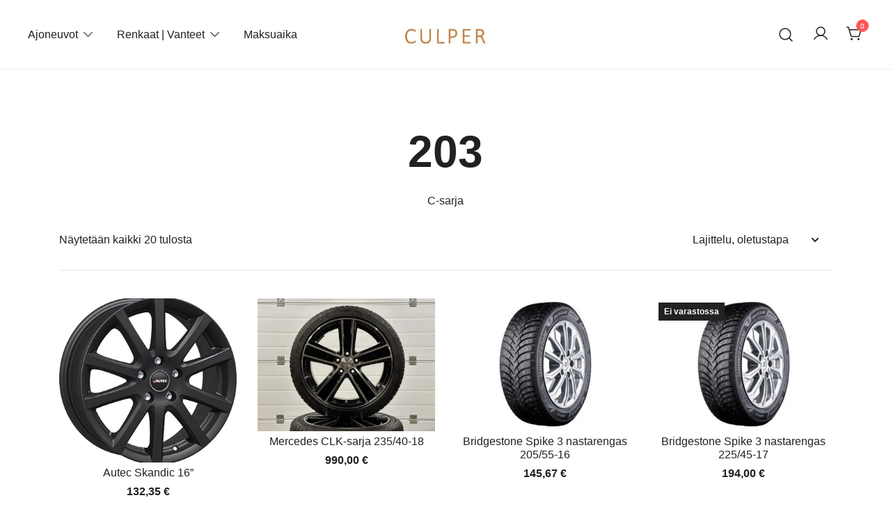

--- FILE ---
content_type: text/html; charset=UTF-8
request_url: https://www.culper.fi/tuote-avainsana/203/
body_size: 14229
content:
<!doctype html><html lang="fi"><head><meta charset="UTF-8"><meta name="viewport" content="width=device-width, initial-scale=1"><link rel="profile" href="https://gmpg.org/xfn/11"><title>203 &#8211; Culper Oy</title><meta name='robots' content='max-image-preview:large, max-snippet:-1, max-video-preview:-1' /><link rel="canonical" href="https://www.culper.fi/tuote-avainsana/203/"><meta name="description" content="C-sarja"><meta property="og:title" content="203 &#8211; Culper Oy"><meta property="og:type" content="website"><meta property="og:description" content="C-sarja"><meta property="og:url" content="https://www.culper.fi/tuote-avainsana/203/"><meta property="og:locale" content="fi"><meta property="og:site_name" content="Culper Oy"><meta name="twitter:card" content="summary_large_image"><link rel='dns-prefetch' href='//www.googletagmanager.com' /><link rel='dns-prefetch' href='//unpkg.com' /><link rel="alternate" type="application/rss+xml" title="Culper Oy &raquo; syöte" href="https://www.culper.fi/feed/" /><link rel="alternate" type="application/rss+xml" title="Culper Oy &raquo; kommenttien syöte" href="https://www.culper.fi/comments/feed/" /><link rel="alternate" type="application/rss+xml" title="Syöte: Culper Oy &raquo; 203 Avainsana" href="https://www.culper.fi/tuote-avainsana/203/feed/" /><link data-optimized="2" rel="stylesheet" href="https://www.culper.fi/wp-content/litespeed/css/83163fd09d2a3a05bef467166cb59a2e.css?ver=7947b" /> <script id="woocommerce-google-analytics-integration-gtag-js-after" type="litespeed/javascript">window.dataLayer=window.dataLayer||[];function gtag(){dataLayer.push(arguments)}
for(const mode of[{"analytics_storage":"denied","ad_storage":"denied","ad_user_data":"denied","ad_personalization":"denied","region":["AT","BE","BG","HR","CY","CZ","DK","EE","FI","FR","DE","GR","HU","IS","IE","IT","LV","LI","LT","LU","MT","NL","NO","PL","PT","RO","SK","SI","ES","SE","GB","CH"]}]||[]){gtag("consent","default",{"wait_for_update":500,...mode})}
gtag("js",new Date());gtag("set","developer_id.dOGY3NW",!0);gtag("config","G-7RZ36PL22B",{"track_404":!0,"allow_google_signals":!0,"logged_in":!1,"linker":{"domains":[],"allow_incoming":!1},"custom_map":{"dimension1":"logged_in"}})</script> <script src="https://www.culper.fi/wp-includes/js/jquery/jquery.min.js" id="jquery-core-js"></script> <link rel="https://api.w.org/" href="https://www.culper.fi/wp-json/" /><link rel="alternate" title="JSON" type="application/json" href="https://www.culper.fi/wp-json/wp/v2/product_tag/92" /><link rel="EditURI" type="application/rsd+xml" title="RSD" href="https://www.culper.fi/xmlrpc.php?rsd" /><meta name="generator" content="WordPress 6.9" /><meta name="generator" content="WooCommerce 10.4.3" /><meta name="generator" content="Site Kit by Google 1.168.0" /><meta name="google-site-verification" content="FBMChSIMto7IROsAjSUUZZA9k0cu3TfKidCDyavz3Es" />
<noscript><style>.woocommerce-product-gallery{ opacity: 1 !important; }</style></noscript><link rel="icon" href="https://www.culper.fi/wp-content/uploads/2022/01/cropped-Nayttokuva-2022-1-30-kello-16.22.42-32x32.png" sizes="32x32" /><link rel="icon" href="https://www.culper.fi/wp-content/uploads/2022/01/cropped-Nayttokuva-2022-1-30-kello-16.22.42-192x192.png" sizes="192x192" /><link rel="apple-touch-icon" href="https://www.culper.fi/wp-content/uploads/2022/01/cropped-Nayttokuva-2022-1-30-kello-16.22.42-180x180.png" /><meta name="msapplication-TileImage" content="https://www.culper.fi/wp-content/uploads/2022/01/cropped-Nayttokuva-2022-1-30-kello-16.22.42-270x270.png" /></head><body class="archive tax-product_tag term-92 wp-custom-logo wp-embed-responsive wp-theme-botiga wp-child-theme-botiga-child theme-botiga woocommerce woocommerce-page woocommerce-no-js header-header_layout_1 hfeed botiga-site-layout-default woocommerce-active shop-columns-tablet-3 shop-columns-mobile-1 has-bhfb-builder" ><div id="page" class="site"><a class="skip-link screen-reader-text" href="#primary">Skip to content</a><header class="bhfb bhfb-header bhfb-desktop" ><div class="bhfb-rows"><div class="bhfb-row-wrapper bhfb-above_header_row bt-d-none" style=""><div class="container-fluid"><div class="bhfb-row bhfb-cols-3 bhfb-cols-layout-equal-desktop bhfb-cols-layout-equal-tablet bhfb-is-row-empty"><div class="bhfb-column bhfb-column-1"></div><div class="bhfb-column bhfb-column-2"></div><div class="bhfb-column bhfb-column-3"></div></div></div></div><div class="bhfb-row-wrapper bhfb-main_header_row" style=""><div class="container-fluid"><div class="bhfb-row bhfb-cols-3 bhfb-cols-layout-equal-desktop bhfb-cols-layout-equal-tablet"><div class="bhfb-column bhfb-column-1"><div class="bhfb-builder-item bhfb-component-menu" data-component-id="menu"><nav id="site-navigation" class="botiga-dropdown main-navigation with-hover-delay" ><div class="menu-main-container"><ul id="primary-menu" class="botiga-dropdown-ul menu"><li id="menu-item-2784" class="menu-item menu-item-type-custom menu-item-object-custom menu-item-has-children menu-item-2784 botiga-dropdown-li"><a href="https://www.nettiauto.com/yritys/2297714" class="botiga-dropdown-link">Ajoneuvot</a><span tabindex=0 class="dropdown-symbol"><i class="ws-svg-icon"><svg xmlns="http://www.w3.org/2000/svg" viewBox="0 0 512.011 512.011"><path d="M505.755 123.592c-8.341-8.341-21.824-8.341-30.165 0L256.005 343.176 36.421 123.592c-8.341-8.341-21.824-8.341-30.165 0s-8.341 21.824 0 30.165l234.667 234.667a21.275 21.275 0 0015.083 6.251 21.275 21.275 0 0015.083-6.251l234.667-234.667c8.34-8.341 8.34-21.824-.001-30.165z" /></svg></i></span><ul class="sub-menu botiga-dropdown-ul"><li id="menu-item-8812" class="menu-item menu-item-type-custom menu-item-object-custom menu-item-8812 botiga-dropdown-li"><a href="https://www.nettiauto.com/yritys/2297714" class="botiga-dropdown-link">Autot</a></li><li id="menu-item-8813" class="menu-item menu-item-type-custom menu-item-object-custom menu-item-8813 botiga-dropdown-li"><a href="https://www.nettimoto.com/yritys/2297714" class="botiga-dropdown-link">Moottoripyörät</a></li><li id="menu-item-8814" class="menu-item menu-item-type-custom menu-item-object-custom menu-item-8814 botiga-dropdown-li"><a href="https://www.nettikone.com/yritys/2297714" class="botiga-dropdown-link">Työkoneet</a></li></ul></li><li id="menu-item-9968" class="menu-item menu-item-type-custom menu-item-object-custom menu-item-has-children menu-item-9968 botiga-dropdown-li"><a href="https://culper.fi/uudet-renkaat" class="botiga-dropdown-link">Renkaat | Vanteet</a><span tabindex=0 class="dropdown-symbol"><i class="ws-svg-icon"><svg xmlns="http://www.w3.org/2000/svg" viewBox="0 0 512.011 512.011"><path d="M505.755 123.592c-8.341-8.341-21.824-8.341-30.165 0L256.005 343.176 36.421 123.592c-8.341-8.341-21.824-8.341-30.165 0s-8.341 21.824 0 30.165l234.667 234.667a21.275 21.275 0 0015.083 6.251 21.275 21.275 0 0015.083-6.251l234.667-234.667c8.34-8.341 8.34-21.824-.001-30.165z" /></svg></i></span><ul class="sub-menu botiga-dropdown-ul"><li id="menu-item-9969" class="menu-item menu-item-type-custom menu-item-object-custom menu-item-has-children menu-item-9969 botiga-dropdown-li"><a href="https://culper.fi/uudet-renkaat" class="botiga-dropdown-link">Renkaat</a><span tabindex=0 class="dropdown-symbol"><i class="ws-svg-icon"><svg xmlns="http://www.w3.org/2000/svg" viewBox="0 0 512.011 512.011"><path d="M505.755 123.592c-8.341-8.341-21.824-8.341-30.165 0L256.005 343.176 36.421 123.592c-8.341-8.341-21.824-8.341-30.165 0s-8.341 21.824 0 30.165l234.667 234.667a21.275 21.275 0 0015.083 6.251 21.275 21.275 0 0015.083-6.251l234.667-234.667c8.34-8.341 8.34-21.824-.001-30.165z" /></svg></i></span><ul class="sub-menu botiga-dropdown-ul"><li id="menu-item-8815" class="menu-item menu-item-type-custom menu-item-object-custom menu-item-has-children menu-item-8815 botiga-dropdown-li"><a href="https://www.culper.fi/uudet-renkaat/" class="botiga-dropdown-link">Uudet renkaat</a><span tabindex=0 class="dropdown-symbol"><i class="ws-svg-icon"><svg xmlns="http://www.w3.org/2000/svg" viewBox="0 0 512.011 512.011"><path d="M505.755 123.592c-8.341-8.341-21.824-8.341-30.165 0L256.005 343.176 36.421 123.592c-8.341-8.341-21.824-8.341-30.165 0s-8.341 21.824 0 30.165l234.667 234.667a21.275 21.275 0 0015.083 6.251 21.275 21.275 0 0015.083-6.251l234.667-234.667c8.34-8.341 8.34-21.824-.001-30.165z" /></svg></i></span><ul class="sub-menu botiga-dropdown-ul"><li id="menu-item-8807" class="menu-item menu-item-type-custom menu-item-object-custom menu-item-8807 botiga-dropdown-li"><a href="https://www.culper.fi/uudet-renkaat/?season=1" class="botiga-dropdown-link">Kesärenkaat</a></li><li id="menu-item-9960" class="menu-item menu-item-type-custom menu-item-object-custom menu-item-9960 botiga-dropdown-li"><a href="https://www.culper.fi/uudet-renkaat/?season=2" class="botiga-dropdown-link">Kitkarenkaat</a></li><li id="menu-item-8808" class="menu-item menu-item-type-custom menu-item-object-custom menu-item-8808 botiga-dropdown-li"><a href="https://www.culper.fi/uudet-renkaat/?season=3" class="botiga-dropdown-link">Nastarenkaat</a></li></ul></li><li id="menu-item-8816" class="menu-item menu-item-type-custom menu-item-object-custom menu-item-has-children menu-item-8816 botiga-dropdown-li"><a href="https://www.culper.fi/tuote-osasto/renkaat-ja-vanteet/" class="botiga-dropdown-link">Käytetyt renkaat</a><span tabindex=0 class="dropdown-symbol"><i class="ws-svg-icon"><svg xmlns="http://www.w3.org/2000/svg" viewBox="0 0 512.011 512.011"><path d="M505.755 123.592c-8.341-8.341-21.824-8.341-30.165 0L256.005 343.176 36.421 123.592c-8.341-8.341-21.824-8.341-30.165 0s-8.341 21.824 0 30.165l234.667 234.667a21.275 21.275 0 0015.083 6.251 21.275 21.275 0 0015.083-6.251l234.667-234.667c8.34-8.341 8.34-21.824-.001-30.165z" /></svg></i></span><ul class="sub-menu botiga-dropdown-ul"><li id="menu-item-3179" class="menu-item menu-item-type-post_type menu-item-object-page menu-item-3179 botiga-dropdown-li"><a href="https://www.culper.fi/rengashaku/" class="botiga-dropdown-link">Mercedes rengashaku</a></li><li id="menu-item-1801" class="menu-item menu-item-type-taxonomy menu-item-object-product_cat menu-item-has-children menu-item-1801 botiga-dropdown-li"><a href="https://www.culper.fi/tuote-osasto/renkaat-ja-vanteet/" class="botiga-dropdown-link">Käytetyt renkaat ja vanteet</a><span tabindex=0 class="dropdown-symbol"><i class="ws-svg-icon"><svg xmlns="http://www.w3.org/2000/svg" viewBox="0 0 512.011 512.011"><path d="M505.755 123.592c-8.341-8.341-21.824-8.341-30.165 0L256.005 343.176 36.421 123.592c-8.341-8.341-21.824-8.341-30.165 0s-8.341 21.824 0 30.165l234.667 234.667a21.275 21.275 0 0015.083 6.251 21.275 21.275 0 0015.083-6.251l234.667-234.667c8.34-8.341 8.34-21.824-.001-30.165z" /></svg></i></span><ul class="sub-menu botiga-dropdown-ul"><li id="menu-item-8803" class="menu-item menu-item-type-taxonomy menu-item-object-product_cat menu-item-8803 botiga-dropdown-li"><a href="https://www.culper.fi/tuote-osasto/renkaat-ja-vanteet/kesarenkaat-vanteilla/" class="botiga-dropdown-link">Kesärenkaat vanteilla</a></li><li id="menu-item-8804" class="menu-item menu-item-type-taxonomy menu-item-object-product_cat menu-item-8804 botiga-dropdown-li"><a href="https://www.culper.fi/tuote-osasto/renkaat-ja-vanteet/kitkarenkaat-vanteilla/" class="botiga-dropdown-link">Kitkarenkaat vanteilla</a></li><li id="menu-item-8805" class="menu-item menu-item-type-taxonomy menu-item-object-product_cat menu-item-8805 botiga-dropdown-li"><a href="https://www.culper.fi/tuote-osasto/renkaat-ja-vanteet/nastarenkaat-vanteilla/" class="botiga-dropdown-link">Nastarenkaat vanteilla</a></li></ul></li><li id="menu-item-8817" class="menu-item menu-item-type-post_type menu-item-object-page menu-item-8817 botiga-dropdown-li"><a href="https://www.culper.fi/kuinka-rengassarjan-tilaaminen-etenee/" class="botiga-dropdown-link">Käytetyn rengassarjan tilausohjeet</a></li></ul></li></ul></li><li id="menu-item-9972" class="menu-item menu-item-type-custom menu-item-object-custom menu-item-has-children menu-item-9972 botiga-dropdown-li"><a href="https://www.culper.fi/uudet-vanteet/" class="botiga-dropdown-link">Vanteet</a><span tabindex=0 class="dropdown-symbol"><i class="ws-svg-icon"><svg xmlns="http://www.w3.org/2000/svg" viewBox="0 0 512.011 512.011"><path d="M505.755 123.592c-8.341-8.341-21.824-8.341-30.165 0L256.005 343.176 36.421 123.592c-8.341-8.341-21.824-8.341-30.165 0s-8.341 21.824 0 30.165l234.667 234.667a21.275 21.275 0 0015.083 6.251 21.275 21.275 0 0015.083-6.251l234.667-234.667c8.34-8.341 8.34-21.824-.001-30.165z" /></svg></i></span><ul class="sub-menu botiga-dropdown-ul"><li id="menu-item-9959" class="menu-item menu-item-type-custom menu-item-object-custom menu-item-9959 botiga-dropdown-li"><a href="https://www.culper.fi/uudet-vanteet/" class="botiga-dropdown-link">Uudet vanteet</a></li><li id="menu-item-9973" class="menu-item menu-item-type-custom menu-item-object-custom menu-item-9973 botiga-dropdown-li"><a href="https://culper.fi/tuote-osasto/renkaat-ja-vanteet" class="botiga-dropdown-link">Käytetyt vanteet</a></li><li id="menu-item-9961" class="menu-item menu-item-type-taxonomy menu-item-object-product_cat menu-item-9961 botiga-dropdown-li"><a href="https://www.culper.fi/tuote-osasto/vanteet/" class="botiga-dropdown-link">Sekalaisia vanteita</a></li></ul></li><li id="menu-item-9970" class="menu-item menu-item-type-custom menu-item-object-custom menu-item-9970 botiga-dropdown-li"><a href="https://culper.fi/tuote-osasto/palvelut" class="botiga-dropdown-link">Palvelut</a></li><li id="menu-item-9971" class="menu-item menu-item-type-custom menu-item-object-custom menu-item-9971 botiga-dropdown-li"><a href="https://culper.fi/tuote-osasto/varaosat" class="botiga-dropdown-link">Tarvikkeet</a></li><li id="menu-item-11696" class="menu-item menu-item-type-post_type menu-item-object-page menu-item-11696 botiga-dropdown-li"><a href="https://www.culper.fi/rengaslaskuri/" class="botiga-dropdown-link">Rengaslaskuri</a></li><li id="menu-item-11685" class="menu-item menu-item-type-post_type menu-item-object-page menu-item-11685 botiga-dropdown-li"><a href="https://www.culper.fi/renkaiden-kantavuusluokka/" class="botiga-dropdown-link">Renkaiden kantavuuslaskuri</a></li><li id="menu-item-11693" class="menu-item menu-item-type-post_type menu-item-object-page menu-item-11693 botiga-dropdown-li"><a href="https://www.culper.fi/vannelaskuri/" class="botiga-dropdown-link">Vannelaskuri</a></li></ul></li><li id="menu-item-8760" class="menu-item menu-item-type-post_type menu-item-object-page menu-item-8760 botiga-dropdown-li"><a href="https://www.culper.fi/maksuaika/" class="botiga-dropdown-link">Maksuaika</a></li></ul></div></nav></div></div><div class="bhfb-column bhfb-column-2"><div class="bhfb-builder-item bhfb-component-logo" data-component-id="logo"><div class="site-branding" >
<a href="https://www.culper.fi/" class="custom-logo-link" rel="home"><img width="249" height="97" src="https://www.culper.fi/wp-content/uploads/2022/01/cropped-Kuva1-kopio.jpg.webp" class="custom-logo" alt="Culper" decoding="async" /></a><p class="site-title"><a href="https://www.culper.fi/" rel="home">Culper Oy</a></p><p class="site-description">Olemme autojen maahantuontiin ja myyntiin erikoistunut suomalainen perheyritys yli 20 vuoden kokemuksella. Vaihtoautojen lis&auml;ksi meilt&auml; l&ouml;ytyy k&auml;ytettyj&auml; rengassarjoja edullisesti erityisesti Mersuihin.</p></div></div></div><div class="bhfb-column bhfb-column-3"><div class="bhfb-builder-item bhfb-component-search" data-component-id="search"><a href="#" class="header-search" title="Search for a product"><i class="ws-svg-icon icon-search active"><svg width="24" height="24" fill="none" xmlns="http://www.w3.org/2000/svg"><path fill-rule="evenodd" d="M10.875 3.75a7.125 7.125 0 100 14.25 7.125 7.125 0 000-14.25zM2.25 10.875a8.625 8.625 0 1117.25 0 8.625 8.625 0 01-17.25 0z" /><path fill-rule="evenodd" d="M15.913 15.914a.75.75 0 011.06 0l4.557 4.556a.75.75 0 01-1.06 1.06l-4.557-4.556a.75.75 0 010-1.06z" /></svg></i><i class="ws-svg-icon icon-cancel"><svg width="16" height="16" fill="none" viewBox="0 0 16 16" xmlns="http://www.w3.org/2000/svg"><path d="M2.219.781L.78 2.22 9.562 11l-8.78 8.781 1.437 1.438L11 12.437l8.781 8.782 1.438-1.438L12.437 11l8.782-8.781L19.78.78 11 9.562 2.219.783z" /></svg></i></a></div><div class="bhfb-builder-item bhfb-component-woo_icons" data-component-id="woo_icons">
<a class="header-item wc-account-link" href="https://www.culper.fi/oma-tili/" title="Your account"><i class="ws-svg-icon"><svg width="24" height="24" fill="none" xmlns="http://www.w3.org/2000/svg"><path fill-rule="evenodd" d="M12 3.75a5.25 5.25 0 100 10.5 5.25 5.25 0 000-10.5zM5.25 9a6.75 6.75 0 1113.5 0 6.75 6.75 0 01-13.5 0z" /><path fill-rule="evenodd" d="M12 15.75a9.754 9.754 0 00-8.445 4.874.75.75 0 11-1.3-.75 11.254 11.254 0 0119.49 0 .75.75 0 01-1.3.75A9.754 9.754 0 0012 15.75z" /></svg></i></a><div id="site-header-cart" class="site-header-cart header-item mini-cart-has-no-scroll"><div class="">
<a class="cart-contents" href="https://www.culper.fi/ostoskori/" title="View your shopping cart"><span class="cart-count"><i class="ws-svg-icon"><svg width="24" height="24" viewBox="0 0 24 24" fill="none" xmlns="http://www.w3.org/2000/svg"><path d="M7.5 21.75a1.5 1.5 0 100-3 1.5 1.5 0 000 3zM17.25 21.75a1.5 1.5 0 100-3 1.5 1.5 0 000 3z" /><path fill-rule="evenodd" d="M0 3a.75.75 0 01.75-.75h1.577A1.5 1.5 0 013.77 3.338L4.53 6h16.256a.75.75 0 01.72.956l-2.474 8.662a2.25 2.25 0 01-2.163 1.632H7.88a2.25 2.25 0 01-2.163-1.632l-2.47-8.645a.738.738 0 01-.01-.033l-.91-3.19H.75A.75.75 0 010 3zm4.959 4.5l2.201 7.706a.75.75 0 00.721.544h8.988a.75.75 0 00.72-.544L19.792 7.5H4.96z" /></svg></i><span class="count-number">0</span></span></a></div><div class="widget woocommerce widget_shopping_cart"><div class="widgettitle">Your Cart</div><div class="widget_shopping_cart_content"></div></div></div></div></div></div></div></div><div class="bhfb-row-wrapper bhfb-below_header_row bt-d-none" style=""><div class="container-fluid"><div class="bhfb-row bhfb-cols-3 bhfb-cols-layout-equal-desktop bhfb-cols-layout-equal-tablet bhfb-is-row-empty"><div class="bhfb-column bhfb-column-1"></div><div class="bhfb-column bhfb-column-2"></div><div class="bhfb-column bhfb-column-3"></div></div></div></div></div><div class="header-search-form header-search-form-row"><form role="search" method="get" class="woocommerce-product-search" action="https://www.culper.fi/">
<label class="screen-reader-text" for="woocommerce-product-search-field-search-form-1">Search for:</label>
<input type="search" id="woocommerce-product-search-field-search-form-1" class="search-field wc-search-field" placeholder="Search products&hellip;" value="" name="s" />
<button type="submit" class="search-submit" value="Search" title="Search for the product"><i class="ws-svg-icon"><svg width="24" height="24" fill="none" xmlns="http://www.w3.org/2000/svg"><path fill-rule="evenodd" d="M10.875 3.75a7.125 7.125 0 100 14.25 7.125 7.125 0 000-14.25zM2.25 10.875a8.625 8.625 0 1117.25 0 8.625 8.625 0 01-17.25 0z" /><path fill-rule="evenodd" d="M15.913 15.914a.75.75 0 011.06 0l4.557 4.556a.75.75 0 01-1.06 1.06l-4.557-4.556a.75.75 0 010-1.06z" /></svg></i></button>
<input type="hidden" name="post_type" value="product" /></form></div></header><header class="bhfb bhfb-header bhfb-mobile" ><div class="bhfb-rows"><div class="bhfb-row-wrapper bhfb-above_header_row bt-d-none" style=""><div class="container-fluid"><div class="bhfb-row bhfb-cols-3 bhfb-cols-layout-equal-desktop bhfb-cols-layout-equal-tablet bhfb-is-row-empty"><div class="bhfb-column bhfb-column-1"></div><div class="bhfb-column bhfb-column-2"></div><div class="bhfb-column bhfb-column-3"></div></div></div></div><div class="bhfb-row-wrapper bhfb-main_header_row" style=""><div class="container-fluid"><div class="bhfb-row bhfb-cols-3 bhfb-cols-layout-equal-desktop bhfb-cols-layout-equal-tablet"><div class="bhfb-column bhfb-column-1"><div class="bhfb-builder-item bhfb-component-search" data-component-id="search"><a href="#" class="header-search" title="Search for a product"><i class="ws-svg-icon icon-search active"><svg width="24" height="24" fill="none" xmlns="http://www.w3.org/2000/svg"><path fill-rule="evenodd" d="M10.875 3.75a7.125 7.125 0 100 14.25 7.125 7.125 0 000-14.25zM2.25 10.875a8.625 8.625 0 1117.25 0 8.625 8.625 0 01-17.25 0z" /><path fill-rule="evenodd" d="M15.913 15.914a.75.75 0 011.06 0l4.557 4.556a.75.75 0 01-1.06 1.06l-4.557-4.556a.75.75 0 010-1.06z" /></svg></i><i class="ws-svg-icon icon-cancel"><svg width="16" height="16" fill="none" viewBox="0 0 16 16" xmlns="http://www.w3.org/2000/svg"><path d="M2.219.781L.78 2.22 9.562 11l-8.78 8.781 1.437 1.438L11 12.437l8.781 8.782 1.438-1.438L12.437 11l8.782-8.781L19.78.78 11 9.562 2.219.783z" /></svg></i></a></div></div><div class="bhfb-column bhfb-column-2"><div class="bhfb-builder-item bhfb-component-logo" data-component-id="logo"><div class="site-branding" >
<a href="https://www.culper.fi/" class="custom-logo-link" rel="home"><img width="249" height="97" src="https://www.culper.fi/wp-content/uploads/2022/01/cropped-Kuva1-kopio.jpg.webp" class="custom-logo" alt="Culper" decoding="async" /></a><p class="site-title"><a href="https://www.culper.fi/" rel="home">Culper Oy</a></p><p class="site-description">Olemme autojen maahantuontiin ja myyntiin erikoistunut suomalainen perheyritys yli 20 vuoden kokemuksella. Vaihtoautojen lis&auml;ksi meilt&auml; l&ouml;ytyy k&auml;ytettyj&auml; rengassarjoja edullisesti erityisesti Mersuihin.</p></div></div></div><div class="bhfb-column bhfb-column-3"><div class="bhfb-builder-item bhfb-component-woo_icons" data-component-id="woo_icons">
<a class="header-item wc-account-link" href="https://www.culper.fi/oma-tili/" title="Your account"><i class="ws-svg-icon"><svg width="24" height="24" fill="none" xmlns="http://www.w3.org/2000/svg"><path fill-rule="evenodd" d="M12 3.75a5.25 5.25 0 100 10.5 5.25 5.25 0 000-10.5zM5.25 9a6.75 6.75 0 1113.5 0 6.75 6.75 0 01-13.5 0z" /><path fill-rule="evenodd" d="M12 15.75a9.754 9.754 0 00-8.445 4.874.75.75 0 11-1.3-.75 11.254 11.254 0 0119.49 0 .75.75 0 01-1.3.75A9.754 9.754 0 0012 15.75z" /></svg></i></a><div id="site-header-cart" class="site-header-cart header-item mini-cart-has-no-scroll"><div class="">
<a class="cart-contents" href="https://www.culper.fi/ostoskori/" title="View your shopping cart"><span class="cart-count"><i class="ws-svg-icon"><svg width="24" height="24" viewBox="0 0 24 24" fill="none" xmlns="http://www.w3.org/2000/svg"><path d="M7.5 21.75a1.5 1.5 0 100-3 1.5 1.5 0 000 3zM17.25 21.75a1.5 1.5 0 100-3 1.5 1.5 0 000 3z" /><path fill-rule="evenodd" d="M0 3a.75.75 0 01.75-.75h1.577A1.5 1.5 0 013.77 3.338L4.53 6h16.256a.75.75 0 01.72.956l-2.474 8.662a2.25 2.25 0 01-2.163 1.632H7.88a2.25 2.25 0 01-2.163-1.632l-2.47-8.645a.738.738 0 01-.01-.033l-.91-3.19H.75A.75.75 0 010 3zm4.959 4.5l2.201 7.706a.75.75 0 00.721.544h8.988a.75.75 0 00.72-.544L19.792 7.5H4.96z" /></svg></i><span class="count-number">0</span></span></a></div><div class="widget woocommerce widget_shopping_cart"><div class="widgettitle">Your Cart</div><div class="widget_shopping_cart_content"></div></div></div></div><div class="bhfb-builder-item bhfb-component-mobile_hamburger" data-component-id="mobile_hamburger">
<a href="#" class="menu-toggle" title="Open mobile offcanvas menu">
<i class="ws-svg-icon"><svg width="16" height="11" viewBox="0 0 16 11" fill="none" xmlns="http://www.w3.org/2000/svg"><rect width="16" height="1" /><rect y="5" width="16" height="1" /><rect y="10" width="16" height="1" /></svg></i>
</a></div></div></div></div></div><div class="bhfb-row-wrapper bhfb-below_header_row bt-d-none" style=""><div class="container-fluid"><div class="bhfb-row bhfb-cols-3 bhfb-cols-layout-equal-desktop bhfb-cols-layout-equal-tablet bhfb-is-row-empty"><div class="bhfb-column bhfb-column-1"></div><div class="bhfb-column bhfb-column-2"></div><div class="bhfb-column bhfb-column-3"></div></div></div></div></div><div class="header-search-form header-search-form-row"><form role="search" method="get" class="woocommerce-product-search" action="https://www.culper.fi/">
<label class="screen-reader-text" for="woocommerce-product-search-field-search-form-2">Search for:</label>
<input type="search" id="woocommerce-product-search-field-search-form-2" class="search-field wc-search-field" placeholder="Search products&hellip;" value="" name="s" />
<button type="submit" class="search-submit" value="Search" title="Search for the product"><i class="ws-svg-icon"><svg width="24" height="24" fill="none" xmlns="http://www.w3.org/2000/svg"><path fill-rule="evenodd" d="M10.875 3.75a7.125 7.125 0 100 14.25 7.125 7.125 0 000-14.25zM2.25 10.875a8.625 8.625 0 1117.25 0 8.625 8.625 0 01-17.25 0z" /><path fill-rule="evenodd" d="M15.913 15.914a.75.75 0 011.06 0l4.557 4.556a.75.75 0 01-1.06 1.06l-4.557-4.556a.75.75 0 010-1.06z" /></svg></i></button>
<input type="hidden" name="post_type" value="product" /></form></div></header><div class="search-overlay"></div><div class="bhfb bhfb-mobile_offcanvas botiga-offcanvas-menu">
<a class="mobile-menu-close" href="#" title="Close mobile menu"><i class="ws-svg-icon icon-cancel"><svg width="16" height="16" fill="none" viewBox="0 0 16 16" xmlns="http://www.w3.org/2000/svg"><path d="M2.219.781L.78 2.22 9.562 11l-8.78 8.781 1.437 1.438L11 12.437l8.781 8.782 1.438-1.438L12.437 11l8.782-8.781L19.78.78 11 9.562 2.219.783z" /></svg></i></a><div class="bhfb-mobile-offcanvas-rows"><div class="container"><div class="bhfb-row bhfb-cols-1"><div class="bhfb-column bhfb-mobile-offcanvas-col"><div class="bhfb-builder-item bhfb-component-mobile_offcanvas_menu" data-component-id="mobile_offcanvas_menu"><div class="mobile-offcanvas-menu-content"><nav id="site-navigation-mobile" class="botiga-dropdown main-navigation" ><div class="menu-main-container"><ul id="primary-menu" class="botiga-dropdown-ul menu"><li class="menu-item menu-item-type-custom menu-item-object-custom menu-item-has-children menu-item-2784 botiga-dropdown-li"><a href="https://www.nettiauto.com/yritys/2297714" class="botiga-dropdown-link">Ajoneuvot</a><span tabindex=0 class="dropdown-symbol"><i class="ws-svg-icon"><svg xmlns="http://www.w3.org/2000/svg" viewBox="0 0 512.011 512.011"><path d="M505.755 123.592c-8.341-8.341-21.824-8.341-30.165 0L256.005 343.176 36.421 123.592c-8.341-8.341-21.824-8.341-30.165 0s-8.341 21.824 0 30.165l234.667 234.667a21.275 21.275 0 0015.083 6.251 21.275 21.275 0 0015.083-6.251l234.667-234.667c8.34-8.341 8.34-21.824-.001-30.165z" /></svg></i></span><ul class="sub-menu botiga-dropdown-ul"><li class="menu-item menu-item-type-custom menu-item-object-custom menu-item-8812 botiga-dropdown-li"><a href="https://www.nettiauto.com/yritys/2297714" class="botiga-dropdown-link">Autot</a></li><li class="menu-item menu-item-type-custom menu-item-object-custom menu-item-8813 botiga-dropdown-li"><a href="https://www.nettimoto.com/yritys/2297714" class="botiga-dropdown-link">Moottoripyörät</a></li><li class="menu-item menu-item-type-custom menu-item-object-custom menu-item-8814 botiga-dropdown-li"><a href="https://www.nettikone.com/yritys/2297714" class="botiga-dropdown-link">Työkoneet</a></li></ul></li><li class="menu-item menu-item-type-custom menu-item-object-custom menu-item-has-children menu-item-9968 botiga-dropdown-li"><a href="https://culper.fi/uudet-renkaat" class="botiga-dropdown-link">Renkaat | Vanteet</a><span tabindex=0 class="dropdown-symbol"><i class="ws-svg-icon"><svg xmlns="http://www.w3.org/2000/svg" viewBox="0 0 512.011 512.011"><path d="M505.755 123.592c-8.341-8.341-21.824-8.341-30.165 0L256.005 343.176 36.421 123.592c-8.341-8.341-21.824-8.341-30.165 0s-8.341 21.824 0 30.165l234.667 234.667a21.275 21.275 0 0015.083 6.251 21.275 21.275 0 0015.083-6.251l234.667-234.667c8.34-8.341 8.34-21.824-.001-30.165z" /></svg></i></span><ul class="sub-menu botiga-dropdown-ul"><li class="menu-item menu-item-type-custom menu-item-object-custom menu-item-has-children menu-item-9969 botiga-dropdown-li"><a href="https://culper.fi/uudet-renkaat" class="botiga-dropdown-link">Renkaat</a><span tabindex=0 class="dropdown-symbol"><i class="ws-svg-icon"><svg xmlns="http://www.w3.org/2000/svg" viewBox="0 0 512.011 512.011"><path d="M505.755 123.592c-8.341-8.341-21.824-8.341-30.165 0L256.005 343.176 36.421 123.592c-8.341-8.341-21.824-8.341-30.165 0s-8.341 21.824 0 30.165l234.667 234.667a21.275 21.275 0 0015.083 6.251 21.275 21.275 0 0015.083-6.251l234.667-234.667c8.34-8.341 8.34-21.824-.001-30.165z" /></svg></i></span><ul class="sub-menu botiga-dropdown-ul"><li class="menu-item menu-item-type-custom menu-item-object-custom menu-item-has-children menu-item-8815 botiga-dropdown-li"><a href="https://www.culper.fi/uudet-renkaat/" class="botiga-dropdown-link">Uudet renkaat</a><span tabindex=0 class="dropdown-symbol"><i class="ws-svg-icon"><svg xmlns="http://www.w3.org/2000/svg" viewBox="0 0 512.011 512.011"><path d="M505.755 123.592c-8.341-8.341-21.824-8.341-30.165 0L256.005 343.176 36.421 123.592c-8.341-8.341-21.824-8.341-30.165 0s-8.341 21.824 0 30.165l234.667 234.667a21.275 21.275 0 0015.083 6.251 21.275 21.275 0 0015.083-6.251l234.667-234.667c8.34-8.341 8.34-21.824-.001-30.165z" /></svg></i></span><ul class="sub-menu botiga-dropdown-ul"><li class="menu-item menu-item-type-custom menu-item-object-custom menu-item-8807 botiga-dropdown-li"><a href="https://www.culper.fi/uudet-renkaat/?season=1" class="botiga-dropdown-link">Kesärenkaat</a></li><li class="menu-item menu-item-type-custom menu-item-object-custom menu-item-9960 botiga-dropdown-li"><a href="https://www.culper.fi/uudet-renkaat/?season=2" class="botiga-dropdown-link">Kitkarenkaat</a></li><li class="menu-item menu-item-type-custom menu-item-object-custom menu-item-8808 botiga-dropdown-li"><a href="https://www.culper.fi/uudet-renkaat/?season=3" class="botiga-dropdown-link">Nastarenkaat</a></li></ul></li><li class="menu-item menu-item-type-custom menu-item-object-custom menu-item-has-children menu-item-8816 botiga-dropdown-li"><a href="https://www.culper.fi/tuote-osasto/renkaat-ja-vanteet/" class="botiga-dropdown-link">Käytetyt renkaat</a><span tabindex=0 class="dropdown-symbol"><i class="ws-svg-icon"><svg xmlns="http://www.w3.org/2000/svg" viewBox="0 0 512.011 512.011"><path d="M505.755 123.592c-8.341-8.341-21.824-8.341-30.165 0L256.005 343.176 36.421 123.592c-8.341-8.341-21.824-8.341-30.165 0s-8.341 21.824 0 30.165l234.667 234.667a21.275 21.275 0 0015.083 6.251 21.275 21.275 0 0015.083-6.251l234.667-234.667c8.34-8.341 8.34-21.824-.001-30.165z" /></svg></i></span><ul class="sub-menu botiga-dropdown-ul"><li class="menu-item menu-item-type-post_type menu-item-object-page menu-item-3179 botiga-dropdown-li"><a href="https://www.culper.fi/rengashaku/" class="botiga-dropdown-link">Mercedes rengashaku</a></li><li class="menu-item menu-item-type-taxonomy menu-item-object-product_cat menu-item-has-children menu-item-1801 botiga-dropdown-li"><a href="https://www.culper.fi/tuote-osasto/renkaat-ja-vanteet/" class="botiga-dropdown-link">Käytetyt renkaat ja vanteet</a><span tabindex=0 class="dropdown-symbol"><i class="ws-svg-icon"><svg xmlns="http://www.w3.org/2000/svg" viewBox="0 0 512.011 512.011"><path d="M505.755 123.592c-8.341-8.341-21.824-8.341-30.165 0L256.005 343.176 36.421 123.592c-8.341-8.341-21.824-8.341-30.165 0s-8.341 21.824 0 30.165l234.667 234.667a21.275 21.275 0 0015.083 6.251 21.275 21.275 0 0015.083-6.251l234.667-234.667c8.34-8.341 8.34-21.824-.001-30.165z" /></svg></i></span><ul class="sub-menu botiga-dropdown-ul"><li class="menu-item menu-item-type-taxonomy menu-item-object-product_cat menu-item-8803 botiga-dropdown-li"><a href="https://www.culper.fi/tuote-osasto/renkaat-ja-vanteet/kesarenkaat-vanteilla/" class="botiga-dropdown-link">Kesärenkaat vanteilla</a></li><li class="menu-item menu-item-type-taxonomy menu-item-object-product_cat menu-item-8804 botiga-dropdown-li"><a href="https://www.culper.fi/tuote-osasto/renkaat-ja-vanteet/kitkarenkaat-vanteilla/" class="botiga-dropdown-link">Kitkarenkaat vanteilla</a></li><li class="menu-item menu-item-type-taxonomy menu-item-object-product_cat menu-item-8805 botiga-dropdown-li"><a href="https://www.culper.fi/tuote-osasto/renkaat-ja-vanteet/nastarenkaat-vanteilla/" class="botiga-dropdown-link">Nastarenkaat vanteilla</a></li></ul></li><li class="menu-item menu-item-type-post_type menu-item-object-page menu-item-8817 botiga-dropdown-li"><a href="https://www.culper.fi/kuinka-rengassarjan-tilaaminen-etenee/" class="botiga-dropdown-link">Käytetyn rengassarjan tilausohjeet</a></li></ul></li></ul></li><li class="menu-item menu-item-type-custom menu-item-object-custom menu-item-has-children menu-item-9972 botiga-dropdown-li"><a href="https://www.culper.fi/uudet-vanteet/" class="botiga-dropdown-link">Vanteet</a><span tabindex=0 class="dropdown-symbol"><i class="ws-svg-icon"><svg xmlns="http://www.w3.org/2000/svg" viewBox="0 0 512.011 512.011"><path d="M505.755 123.592c-8.341-8.341-21.824-8.341-30.165 0L256.005 343.176 36.421 123.592c-8.341-8.341-21.824-8.341-30.165 0s-8.341 21.824 0 30.165l234.667 234.667a21.275 21.275 0 0015.083 6.251 21.275 21.275 0 0015.083-6.251l234.667-234.667c8.34-8.341 8.34-21.824-.001-30.165z" /></svg></i></span><ul class="sub-menu botiga-dropdown-ul"><li class="menu-item menu-item-type-custom menu-item-object-custom menu-item-9959 botiga-dropdown-li"><a href="https://www.culper.fi/uudet-vanteet/" class="botiga-dropdown-link">Uudet vanteet</a></li><li class="menu-item menu-item-type-custom menu-item-object-custom menu-item-9973 botiga-dropdown-li"><a href="https://culper.fi/tuote-osasto/renkaat-ja-vanteet" class="botiga-dropdown-link">Käytetyt vanteet</a></li><li class="menu-item menu-item-type-taxonomy menu-item-object-product_cat menu-item-9961 botiga-dropdown-li"><a href="https://www.culper.fi/tuote-osasto/vanteet/" class="botiga-dropdown-link">Sekalaisia vanteita</a></li></ul></li><li class="menu-item menu-item-type-custom menu-item-object-custom menu-item-9970 botiga-dropdown-li"><a href="https://culper.fi/tuote-osasto/palvelut" class="botiga-dropdown-link">Palvelut</a></li><li class="menu-item menu-item-type-custom menu-item-object-custom menu-item-9971 botiga-dropdown-li"><a href="https://culper.fi/tuote-osasto/varaosat" class="botiga-dropdown-link">Tarvikkeet</a></li><li class="menu-item menu-item-type-post_type menu-item-object-page menu-item-11696 botiga-dropdown-li"><a href="https://www.culper.fi/rengaslaskuri/" class="botiga-dropdown-link">Rengaslaskuri</a></li><li class="menu-item menu-item-type-post_type menu-item-object-page menu-item-11685 botiga-dropdown-li"><a href="https://www.culper.fi/renkaiden-kantavuusluokka/" class="botiga-dropdown-link">Renkaiden kantavuuslaskuri</a></li><li class="menu-item menu-item-type-post_type menu-item-object-page menu-item-11693 botiga-dropdown-li"><a href="https://www.culper.fi/vannelaskuri/" class="botiga-dropdown-link">Vannelaskuri</a></li></ul></li><li class="menu-item menu-item-type-post_type menu-item-object-page menu-item-8760 botiga-dropdown-li"><a href="https://www.culper.fi/maksuaika/" class="botiga-dropdown-link">Maksuaika</a></li></ul></div></nav></div></div></div></div></div></div><div class="header-search-form header-search-form-row"><form role="search" method="get" class="woocommerce-product-search" action="https://www.culper.fi/">
<label class="screen-reader-text" for="woocommerce-product-search-field-search-form-3">Search for:</label>
<input type="search" id="woocommerce-product-search-field-search-form-3" class="search-field wc-search-field" placeholder="Search products&hellip;" value="" name="s" />
<button type="submit" class="search-submit" value="Search" title="Search for the product"><i class="ws-svg-icon"><svg width="24" height="24" fill="none" xmlns="http://www.w3.org/2000/svg"><path fill-rule="evenodd" d="M10.875 3.75a7.125 7.125 0 100 14.25 7.125 7.125 0 000-14.25zM2.25 10.875a8.625 8.625 0 1117.25 0 8.625 8.625 0 01-17.25 0z" /><path fill-rule="evenodd" d="M15.913 15.914a.75.75 0 011.06 0l4.557 4.556a.75.75 0 01-1.06 1.06l-4.557-4.556a.75.75 0 010-1.06z" /></svg></i></button>
<input type="hidden" name="post_type" value="product" /></form></div></div><header class="woocommerce-page-header woocommerce-page-header-style1 woocommerce-page-header-alignment-center"><div class="container"><h1 class="woocommerce-products-header__title page-title" >203</h1><div class="term-description"><p>C-sarja</p></div></div></header><div class="container content-wrapper"><div class="row main-row"><main id="primary" class="site-main no-sidebar product-category-item-layout1 product-grid"><header class="woocommerce-products-header"></header><div class="woocommerce-notices-wrapper"></div><div class="woocommerce-sorting-wrapper"><div class="row"><div class="col-md-6 col-6 botiga-sorting-left"><div class="botiga-sorting-left-inner"><p class="woocommerce-result-count" role="alert" aria-relevant="all" >
Näytetään kaikki 20 tulosta</p></div></div><div class="col-md-6 col-6 botiga-sorting-right"><div class="botiga-sorting-right-inner"><form class="woocommerce-ordering" method="get">
<select
name="orderby"
class="orderby"
aria-label="Järjestys kaupassa"
><option value="menu_order"  selected='selected'>Lajittelu, oletustapa</option><option value="popularity" >Lajittelu: ostetuin ensin</option><option value="date" >Järjestä uusimman mukaan</option><option value="price" >Lajittelu: halvin ensin</option><option value="price-desc" >Lajittelu: kallein ensin</option>
</select>
<input type="hidden" name="paged" value="1" /></form></div></div></div></div><ul class="products columns-4"><li class="product type-product post-8265 status-publish first instock product_cat-vanteet product_tag-92 has-post-thumbnail taxable shipping-taxable purchasable product-type-simple">
<a href="https://www.culper.fi/tuote/autec-skandic-203/" class="woocommerce-LoopProduct-link woocommerce-loop-product__link"><div class="loop-image-wrap botiga-add-to-cart-button-layout1"><img data-lazyloaded="1" src="[data-uri]" width="340" height="315" data-src="https://www.culper.fi/wp-content/uploads/2024/04/2737-340x315.png.webp" class="attachment-woocommerce_thumbnail size-woocommerce_thumbnail" alt="2737" decoding="async" fetchpriority="high" /><noscript><img width="340" height="315" src="https://www.culper.fi/wp-content/uploads/2024/04/2737-340x315.png.webp" class="attachment-woocommerce_thumbnail size-woocommerce_thumbnail" alt="2737" decoding="async" fetchpriority="high" /></noscript></div></a><h2 class="woocommerce-loop-product__title"><a class="botiga-wc-loop-product__title" href="https://www.culper.fi/tuote/autec-skandic-203/">Autec Skandic 16”</a></h2>
<span class="price"><span class="woocommerce-Price-amount amount"><bdi>132,35&nbsp;<span class="woocommerce-Price-currencySymbol">&euro;</span></bdi></span></span><div class="loop-button-wrap button-layout1 button-width-auto"></div></li><li class="product type-product post-3597 status-publish instock product_cat-kitkarenkaat-vanteilla product_cat-renkaat-ja-vanteet product_tag-103 product_tag-105 product_tag-106 product_tag-107 product_tag-92 product_tag-108 product_tag-109 product_tag-60 product_tag-86 product_tag-110 has-post-thumbnail taxable shipping-taxable purchasable product-type-simple has-manage-stock has-only-one-instock has-gallery-images">
<a href="https://www.culper.fi/tuote/ki208t1851/" class="woocommerce-LoopProduct-link woocommerce-loop-product__link"><div class="loop-image-wrap botiga-add-to-cart-button-layout1"><img data-lazyloaded="1" src="[data-uri]" width="420" height="315" data-src="https://www.culper.fi/wp-content/uploads/2023/10/KI208T1851.0-420x315.jpeg.webp" class="attachment-woocommerce_thumbnail size-woocommerce_thumbnail" alt="Mercedes CLK-sarja 235/40-18" decoding="async" data-srcset="https://www.culper.fi/wp-content/uploads/2023/10/KI208T1851.0-420x315.jpeg.webp 420w, https://www.culper.fi/wp-content/uploads/2023/10/KI208T1851.0-300x225.jpeg.webp 300w, https://www.culper.fi/wp-content/uploads/2023/10/KI208T1851.0-1024x768.jpeg.webp 1024w, https://www.culper.fi/wp-content/uploads/2023/10/KI208T1851.0-768x576.jpeg.webp 768w, https://www.culper.fi/wp-content/uploads/2023/10/KI208T1851.0-1536x1152.jpeg.webp 1536w, https://www.culper.fi/wp-content/uploads/2023/10/KI208T1851.0-2048x1536.jpeg.webp 2048w, https://www.culper.fi/wp-content/uploads/2023/10/KI208T1851.0-1140x855.jpeg.webp 1140w, https://www.culper.fi/wp-content/uploads/2023/10/KI208T1851.0-920x690.jpeg.webp 920w, https://www.culper.fi/wp-content/uploads/2023/10/KI208T1851.0-575x431.jpeg.webp 575w, https://www.culper.fi/wp-content/uploads/2023/10/KI208T1851.0-380x285.jpeg.webp 380w, https://www.culper.fi/wp-content/uploads/2023/10/KI208T1851.0-800x600.jpeg.webp 800w" data-sizes="(max-width: 420px) 100vw, 420px" /><noscript><img width="420" height="315" src="https://www.culper.fi/wp-content/uploads/2023/10/KI208T1851.0-420x315.jpeg.webp" class="attachment-woocommerce_thumbnail size-woocommerce_thumbnail" alt="Mercedes CLK-sarja 235/40-18" decoding="async" srcset="https://www.culper.fi/wp-content/uploads/2023/10/KI208T1851.0-420x315.jpeg.webp 420w, https://www.culper.fi/wp-content/uploads/2023/10/KI208T1851.0-300x225.jpeg.webp 300w, https://www.culper.fi/wp-content/uploads/2023/10/KI208T1851.0-1024x768.jpeg.webp 1024w, https://www.culper.fi/wp-content/uploads/2023/10/KI208T1851.0-768x576.jpeg.webp 768w, https://www.culper.fi/wp-content/uploads/2023/10/KI208T1851.0-1536x1152.jpeg.webp 1536w, https://www.culper.fi/wp-content/uploads/2023/10/KI208T1851.0-2048x1536.jpeg.webp 2048w, https://www.culper.fi/wp-content/uploads/2023/10/KI208T1851.0-1140x855.jpeg.webp 1140w, https://www.culper.fi/wp-content/uploads/2023/10/KI208T1851.0-920x690.jpeg.webp 920w, https://www.culper.fi/wp-content/uploads/2023/10/KI208T1851.0-575x431.jpeg.webp 575w, https://www.culper.fi/wp-content/uploads/2023/10/KI208T1851.0-380x285.jpeg.webp 380w, https://www.culper.fi/wp-content/uploads/2023/10/KI208T1851.0-800x600.jpeg.webp 800w" sizes="(max-width: 420px) 100vw, 420px" /></noscript></div></a><h2 class="woocommerce-loop-product__title"><a class="botiga-wc-loop-product__title" href="https://www.culper.fi/tuote/ki208t1851/">Mercedes CLK-sarja 235/40-18</a></h2>
<span class="price"><span class="woocommerce-Price-amount amount"><bdi>990,00&nbsp;<span class="woocommerce-Price-currencySymbol">&euro;</span></bdi></span></span><div class="loop-button-wrap button-layout1 button-width-auto"></div></li><li class="product type-product post-3801 status-publish onbackorder product_cat-nastarenkaat product_cat-renkaat product_tag-66 product_tag-62 product_tag-92 product_tag-78 product_tag-128 product_tag-64 product_tag-bridgestone product_tag-nastarenkaat has-post-thumbnail taxable shipping-taxable purchasable product-type-simple">
<a href="https://www.culper.fi/tuote/nabr2r1611/" class="woocommerce-LoopProduct-link woocommerce-loop-product__link"><div class="loop-image-wrap botiga-add-to-cart-button-layout1"><img data-lazyloaded="1" src="[data-uri]" width="420" height="315" data-src="https://www.culper.fi/wp-content/uploads/2023/10/Spike3-420x315.jpg.webp" class="attachment-woocommerce_thumbnail size-woocommerce_thumbnail" alt="Spike3" decoding="async" data-srcset="https://www.culper.fi/wp-content/uploads/2023/10/Spike3-420x315.jpg.webp 420w, https://www.culper.fi/wp-content/uploads/2023/10/Spike3-300x225.jpg.webp 300w, https://www.culper.fi/wp-content/uploads/2023/10/Spike3-768x576.jpg.webp 768w, https://www.culper.fi/wp-content/uploads/2023/10/Spike3-920x690.jpg.webp 920w, https://www.culper.fi/wp-content/uploads/2023/10/Spike3-575x431.jpg.webp 575w, https://www.culper.fi/wp-content/uploads/2023/10/Spike3-380x285.jpg.webp 380w, https://www.culper.fi/wp-content/uploads/2023/10/Spike3-800x600.jpg.webp 800w, https://www.culper.fi/wp-content/uploads/2023/10/Spike3.jpg.webp 1024w" data-sizes="(max-width: 420px) 100vw, 420px" /><noscript><img width="420" height="315" src="https://www.culper.fi/wp-content/uploads/2023/10/Spike3-420x315.jpg.webp" class="attachment-woocommerce_thumbnail size-woocommerce_thumbnail" alt="Spike3" decoding="async" srcset="https://www.culper.fi/wp-content/uploads/2023/10/Spike3-420x315.jpg.webp 420w, https://www.culper.fi/wp-content/uploads/2023/10/Spike3-300x225.jpg.webp 300w, https://www.culper.fi/wp-content/uploads/2023/10/Spike3-768x576.jpg.webp 768w, https://www.culper.fi/wp-content/uploads/2023/10/Spike3-920x690.jpg.webp 920w, https://www.culper.fi/wp-content/uploads/2023/10/Spike3-575x431.jpg.webp 575w, https://www.culper.fi/wp-content/uploads/2023/10/Spike3-380x285.jpg.webp 380w, https://www.culper.fi/wp-content/uploads/2023/10/Spike3-800x600.jpg.webp 800w, https://www.culper.fi/wp-content/uploads/2023/10/Spike3.jpg.webp 1024w" sizes="(max-width: 420px) 100vw, 420px" /></noscript></div></a><h2 class="woocommerce-loop-product__title"><a class="botiga-wc-loop-product__title" href="https://www.culper.fi/tuote/nabr2r1611/">Bridgestone Spike 3 nastarengas 205/55-16</a></h2>
<span class="price"><span class="woocommerce-Price-amount amount"><bdi>145,67&nbsp;<span class="woocommerce-Price-currencySymbol">&euro;</span></bdi></span></span><div class="loop-button-wrap button-layout1 button-width-auto"></div></li><li class="product type-product post-3823 status-publish last outofstock product_cat-nastarenkaat product_cat-renkaat product_tag-66 product_tag-62 product_tag-92 product_tag-78 product_tag-135 product_tag-64 product_tag-bridgestone product_tag-nastarenkaat has-post-thumbnail taxable shipping-taxable purchasable product-type-simple">
<a href="https://www.culper.fi/tuote/nabr2r1732/" class="woocommerce-LoopProduct-link woocommerce-loop-product__link"><div class="loop-image-wrap botiga-add-to-cart-button-layout1">
<span class="wcsob_soldout">Ei varastossa</span>
<img data-lazyloaded="1" src="[data-uri]" width="420" height="315" data-src="https://www.culper.fi/wp-content/uploads/2023/10/Spike3-420x315.jpg.webp" class="attachment-woocommerce_thumbnail size-woocommerce_thumbnail" alt="Spike3" decoding="async" data-srcset="https://www.culper.fi/wp-content/uploads/2023/10/Spike3-420x315.jpg.webp 420w, https://www.culper.fi/wp-content/uploads/2023/10/Spike3-300x225.jpg.webp 300w, https://www.culper.fi/wp-content/uploads/2023/10/Spike3-768x576.jpg.webp 768w, https://www.culper.fi/wp-content/uploads/2023/10/Spike3-920x690.jpg.webp 920w, https://www.culper.fi/wp-content/uploads/2023/10/Spike3-575x431.jpg.webp 575w, https://www.culper.fi/wp-content/uploads/2023/10/Spike3-380x285.jpg.webp 380w, https://www.culper.fi/wp-content/uploads/2023/10/Spike3-800x600.jpg.webp 800w, https://www.culper.fi/wp-content/uploads/2023/10/Spike3.jpg.webp 1024w" data-sizes="(max-width: 420px) 100vw, 420px" /><noscript><img width="420" height="315" src="https://www.culper.fi/wp-content/uploads/2023/10/Spike3-420x315.jpg.webp" class="attachment-woocommerce_thumbnail size-woocommerce_thumbnail" alt="Spike3" decoding="async" srcset="https://www.culper.fi/wp-content/uploads/2023/10/Spike3-420x315.jpg.webp 420w, https://www.culper.fi/wp-content/uploads/2023/10/Spike3-300x225.jpg.webp 300w, https://www.culper.fi/wp-content/uploads/2023/10/Spike3-768x576.jpg.webp 768w, https://www.culper.fi/wp-content/uploads/2023/10/Spike3-920x690.jpg.webp 920w, https://www.culper.fi/wp-content/uploads/2023/10/Spike3-575x431.jpg.webp 575w, https://www.culper.fi/wp-content/uploads/2023/10/Spike3-380x285.jpg.webp 380w, https://www.culper.fi/wp-content/uploads/2023/10/Spike3-800x600.jpg.webp 800w, https://www.culper.fi/wp-content/uploads/2023/10/Spike3.jpg.webp 1024w" sizes="(max-width: 420px) 100vw, 420px" /></noscript></div></a><h2 class="woocommerce-loop-product__title"><a class="botiga-wc-loop-product__title" href="https://www.culper.fi/tuote/nabr2r1732/">Bridgestone Spike 3 nastarengas 225/45-17</a></h2>
<span class="price"><span class="woocommerce-Price-amount amount"><bdi>194,00&nbsp;<span class="woocommerce-Price-currencySymbol">&euro;</span></bdi></span></span><div class="loop-button-wrap button-layout1 button-width-auto"></div></li><li class="product type-product post-3797 status-publish first onbackorder product_cat-nastarenkaat product_cat-renkaat product_tag-66 product_tag-62 product_tag-123 product_tag-92 product_tag-91 product_tag-64 product_tag-continental product_tag-nastarenkaat has-post-thumbnail sale taxable shipping-taxable purchasable product-type-simple has-gallery-images">
<a href="https://www.culper.fi/tuote/na034r156/" class="woocommerce-LoopProduct-link woocommerce-loop-product__link"><div class="loop-image-wrap botiga-add-to-cart-button-layout1">
<span class="onsale">ALE!</span>
<img data-lazyloaded="1" src="[data-uri]" width="420" height="315" data-src="https://www.culper.fi/wp-content/uploads/2023/10/IceContact3-420x315.jpg.webp" class="attachment-woocommerce_thumbnail size-woocommerce_thumbnail" alt="Icecontact3" decoding="async" data-srcset="https://www.culper.fi/wp-content/uploads/2023/10/IceContact3-420x315.jpg.webp 420w, https://www.culper.fi/wp-content/uploads/2023/10/IceContact3-300x225.jpg.webp 300w, https://www.culper.fi/wp-content/uploads/2023/10/IceContact3-768x576.jpg.webp 768w, https://www.culper.fi/wp-content/uploads/2023/10/IceContact3-920x690.jpg.webp 920w, https://www.culper.fi/wp-content/uploads/2023/10/IceContact3-575x431.jpg.webp 575w, https://www.culper.fi/wp-content/uploads/2023/10/IceContact3-380x285.jpg.webp 380w, https://www.culper.fi/wp-content/uploads/2023/10/IceContact3-800x600.jpg.webp 800w, https://www.culper.fi/wp-content/uploads/2023/10/IceContact3.jpg.webp 1024w" data-sizes="(max-width: 420px) 100vw, 420px" /><noscript><img width="420" height="315" src="https://www.culper.fi/wp-content/uploads/2023/10/IceContact3-420x315.jpg.webp" class="attachment-woocommerce_thumbnail size-woocommerce_thumbnail" alt="Icecontact3" decoding="async" srcset="https://www.culper.fi/wp-content/uploads/2023/10/IceContact3-420x315.jpg.webp 420w, https://www.culper.fi/wp-content/uploads/2023/10/IceContact3-300x225.jpg.webp 300w, https://www.culper.fi/wp-content/uploads/2023/10/IceContact3-768x576.jpg.webp 768w, https://www.culper.fi/wp-content/uploads/2023/10/IceContact3-920x690.jpg.webp 920w, https://www.culper.fi/wp-content/uploads/2023/10/IceContact3-575x431.jpg.webp 575w, https://www.culper.fi/wp-content/uploads/2023/10/IceContact3-380x285.jpg.webp 380w, https://www.culper.fi/wp-content/uploads/2023/10/IceContact3-800x600.jpg.webp 800w, https://www.culper.fi/wp-content/uploads/2023/10/IceContact3.jpg.webp 1024w" sizes="(max-width: 420px) 100vw, 420px" /></noscript></div></a><h2 class="woocommerce-loop-product__title"><a class="botiga-wc-loop-product__title" href="https://www.culper.fi/tuote/na034r156/">Continental IceContact 3 nastarengas 195/65-15</a></h2>
<span class="price"><del aria-hidden="true"><span class="woocommerce-Price-amount amount"><bdi>126,00&nbsp;<span class="woocommerce-Price-currencySymbol">&euro;</span></bdi></span></del> <span class="screen-reader-text">Alkuperäinen hinta oli: 126,00&nbsp;&euro;.</span><ins aria-hidden="true"><span class="woocommerce-Price-amount amount"><bdi>122,10&nbsp;<span class="woocommerce-Price-currencySymbol">&euro;</span></bdi></span></ins><span class="screen-reader-text">Nykyinen hinta on: 122,10&nbsp;&euro;.</span></span><div class="loop-button-wrap button-layout1 button-width-auto"></div></li><li class="product type-product post-4198 status-publish instock product_cat-kitkarenkaat product_cat-renkaat product_tag-66 product_tag-62 product_tag-92 product_tag-78 product_tag-128 product_tag-64 product_tag-continental product_tag-kitkarenkaat has-post-thumbnail taxable shipping-taxable purchasable product-type-simple">
<a href="https://www.culper.fi/tuote/ki2055516co317/" class="woocommerce-LoopProduct-link woocommerce-loop-product__link"><div class="loop-image-wrap botiga-add-to-cart-button-layout1"><img data-lazyloaded="1" src="[data-uri]" width="420" height="315" data-src="https://www.culper.fi/wp-content/uploads/2024/10/vikingcontact-8-420x315.jpeg.webp" class="attachment-woocommerce_thumbnail size-woocommerce_thumbnail" alt="Vikingcontact 8" decoding="async" data-srcset="https://www.culper.fi/wp-content/uploads/2024/10/vikingcontact-8-420x315.jpeg.webp 420w, https://www.culper.fi/wp-content/uploads/2024/10/vikingcontact-8-300x225.jpeg.webp 300w, https://www.culper.fi/wp-content/uploads/2024/10/vikingcontact-8-768x576.jpeg.webp 768w, https://www.culper.fi/wp-content/uploads/2024/10/vikingcontact-8-920x690.jpeg.webp 920w, https://www.culper.fi/wp-content/uploads/2024/10/vikingcontact-8-575x431.jpeg.webp 575w, https://www.culper.fi/wp-content/uploads/2024/10/vikingcontact-8-380x285.jpeg.webp 380w, https://www.culper.fi/wp-content/uploads/2024/10/vikingcontact-8-800x600.jpeg.webp 800w, https://www.culper.fi/wp-content/uploads/2024/10/vikingcontact-8.jpeg.webp 1024w" data-sizes="(max-width: 420px) 100vw, 420px" /><noscript><img width="420" height="315" src="https://www.culper.fi/wp-content/uploads/2024/10/vikingcontact-8-420x315.jpeg.webp" class="attachment-woocommerce_thumbnail size-woocommerce_thumbnail" alt="Vikingcontact 8" decoding="async" srcset="https://www.culper.fi/wp-content/uploads/2024/10/vikingcontact-8-420x315.jpeg.webp 420w, https://www.culper.fi/wp-content/uploads/2024/10/vikingcontact-8-300x225.jpeg.webp 300w, https://www.culper.fi/wp-content/uploads/2024/10/vikingcontact-8-768x576.jpeg.webp 768w, https://www.culper.fi/wp-content/uploads/2024/10/vikingcontact-8-920x690.jpeg.webp 920w, https://www.culper.fi/wp-content/uploads/2024/10/vikingcontact-8-575x431.jpeg.webp 575w, https://www.culper.fi/wp-content/uploads/2024/10/vikingcontact-8-380x285.jpeg.webp 380w, https://www.culper.fi/wp-content/uploads/2024/10/vikingcontact-8-800x600.jpeg.webp 800w, https://www.culper.fi/wp-content/uploads/2024/10/vikingcontact-8.jpeg.webp 1024w" sizes="(max-width: 420px) 100vw, 420px" /></noscript></div></a><h2 class="woocommerce-loop-product__title"><a class="botiga-wc-loop-product__title" href="https://www.culper.fi/tuote/ki2055516co317/">Continental VikingContact 8 XL EV kitkarengas 205/55-16</a></h2>
<span class="price"><span class="woocommerce-Price-amount amount"><bdi>155,00&nbsp;<span class="woocommerce-Price-currencySymbol">&euro;</span></bdi></span></span><div class="loop-button-wrap button-layout1 button-width-auto"></div></li><li class="product type-product post-3804 status-publish onbackorder product_cat-nastarenkaat product_cat-renkaat product_tag-66 product_tag-62 product_tag-92 product_tag-78 product_tag-128 product_tag-64 product_tag-continental product_tag-nastarenkaat has-post-thumbnail sale taxable shipping-taxable purchasable product-type-simple has-gallery-images">
<a href="https://www.culper.fi/tuote/na034r1613/" class="woocommerce-LoopProduct-link woocommerce-loop-product__link"><div class="loop-image-wrap botiga-add-to-cart-button-layout1">
<span class="onsale">ALE!</span>
<img data-lazyloaded="1" src="[data-uri]" width="420" height="315" data-src="https://www.culper.fi/wp-content/uploads/2023/10/IceContact3-420x315.jpg.webp" class="attachment-woocommerce_thumbnail size-woocommerce_thumbnail" alt="Icecontact3" decoding="async" data-srcset="https://www.culper.fi/wp-content/uploads/2023/10/IceContact3-420x315.jpg.webp 420w, https://www.culper.fi/wp-content/uploads/2023/10/IceContact3-300x225.jpg.webp 300w, https://www.culper.fi/wp-content/uploads/2023/10/IceContact3-768x576.jpg.webp 768w, https://www.culper.fi/wp-content/uploads/2023/10/IceContact3-920x690.jpg.webp 920w, https://www.culper.fi/wp-content/uploads/2023/10/IceContact3-575x431.jpg.webp 575w, https://www.culper.fi/wp-content/uploads/2023/10/IceContact3-380x285.jpg.webp 380w, https://www.culper.fi/wp-content/uploads/2023/10/IceContact3-800x600.jpg.webp 800w, https://www.culper.fi/wp-content/uploads/2023/10/IceContact3.jpg.webp 1024w" data-sizes="(max-width: 420px) 100vw, 420px" /><noscript><img width="420" height="315" src="https://www.culper.fi/wp-content/uploads/2023/10/IceContact3-420x315.jpg.webp" class="attachment-woocommerce_thumbnail size-woocommerce_thumbnail" alt="Icecontact3" decoding="async" srcset="https://www.culper.fi/wp-content/uploads/2023/10/IceContact3-420x315.jpg.webp 420w, https://www.culper.fi/wp-content/uploads/2023/10/IceContact3-300x225.jpg.webp 300w, https://www.culper.fi/wp-content/uploads/2023/10/IceContact3-768x576.jpg.webp 768w, https://www.culper.fi/wp-content/uploads/2023/10/IceContact3-920x690.jpg.webp 920w, https://www.culper.fi/wp-content/uploads/2023/10/IceContact3-575x431.jpg.webp 575w, https://www.culper.fi/wp-content/uploads/2023/10/IceContact3-380x285.jpg.webp 380w, https://www.culper.fi/wp-content/uploads/2023/10/IceContact3-800x600.jpg.webp 800w, https://www.culper.fi/wp-content/uploads/2023/10/IceContact3.jpg.webp 1024w" sizes="(max-width: 420px) 100vw, 420px" /></noscript></div></a><h2 class="woocommerce-loop-product__title"><a class="botiga-wc-loop-product__title" href="https://www.culper.fi/tuote/na034r1613/">Continental IceContact 3 (EV) nastarengas 205/55-16</a></h2>
<span class="price"><del aria-hidden="true"><span class="woocommerce-Price-amount amount"><bdi>165,00&nbsp;<span class="woocommerce-Price-currencySymbol">&euro;</span></bdi></span></del> <span class="screen-reader-text">Alkuperäinen hinta oli: 165,00&nbsp;&euro;.</span><ins aria-hidden="true"><span class="woocommerce-Price-amount amount"><bdi>157,64&nbsp;<span class="woocommerce-Price-currencySymbol">&euro;</span></bdi></span></ins><span class="screen-reader-text">Nykyinen hinta on: 157,64&nbsp;&euro;.</span></span><div class="loop-button-wrap button-layout1 button-width-auto"></div></li><li class="product type-product post-3824 status-publish last onbackorder product_cat-nastarenkaat product_cat-renkaat product_tag-66 product_tag-62 product_tag-92 product_tag-78 product_tag-135 product_tag-64 product_tag-continental product_tag-nastarenkaat has-post-thumbnail taxable shipping-taxable purchasable product-type-simple has-gallery-images">
<a href="https://www.culper.fi/tuote/na034r1733/" class="woocommerce-LoopProduct-link woocommerce-loop-product__link"><div class="loop-image-wrap botiga-add-to-cart-button-layout1"><img data-lazyloaded="1" src="[data-uri]" width="420" height="315" data-src="https://www.culper.fi/wp-content/uploads/2023/10/IceContact3-420x315.jpg.webp" class="attachment-woocommerce_thumbnail size-woocommerce_thumbnail" alt="Icecontact3" decoding="async" data-srcset="https://www.culper.fi/wp-content/uploads/2023/10/IceContact3-420x315.jpg.webp 420w, https://www.culper.fi/wp-content/uploads/2023/10/IceContact3-300x225.jpg.webp 300w, https://www.culper.fi/wp-content/uploads/2023/10/IceContact3-768x576.jpg.webp 768w, https://www.culper.fi/wp-content/uploads/2023/10/IceContact3-920x690.jpg.webp 920w, https://www.culper.fi/wp-content/uploads/2023/10/IceContact3-575x431.jpg.webp 575w, https://www.culper.fi/wp-content/uploads/2023/10/IceContact3-380x285.jpg.webp 380w, https://www.culper.fi/wp-content/uploads/2023/10/IceContact3-800x600.jpg.webp 800w, https://www.culper.fi/wp-content/uploads/2023/10/IceContact3.jpg.webp 1024w" data-sizes="(max-width: 420px) 100vw, 420px" /><noscript><img width="420" height="315" src="https://www.culper.fi/wp-content/uploads/2023/10/IceContact3-420x315.jpg.webp" class="attachment-woocommerce_thumbnail size-woocommerce_thumbnail" alt="Icecontact3" decoding="async" srcset="https://www.culper.fi/wp-content/uploads/2023/10/IceContact3-420x315.jpg.webp 420w, https://www.culper.fi/wp-content/uploads/2023/10/IceContact3-300x225.jpg.webp 300w, https://www.culper.fi/wp-content/uploads/2023/10/IceContact3-768x576.jpg.webp 768w, https://www.culper.fi/wp-content/uploads/2023/10/IceContact3-920x690.jpg.webp 920w, https://www.culper.fi/wp-content/uploads/2023/10/IceContact3-575x431.jpg.webp 575w, https://www.culper.fi/wp-content/uploads/2023/10/IceContact3-380x285.jpg.webp 380w, https://www.culper.fi/wp-content/uploads/2023/10/IceContact3-800x600.jpg.webp 800w, https://www.culper.fi/wp-content/uploads/2023/10/IceContact3.jpg.webp 1024w" sizes="(max-width: 420px) 100vw, 420px" /></noscript></div></a><h2 class="woocommerce-loop-product__title"><a class="botiga-wc-loop-product__title" href="https://www.culper.fi/tuote/na034r1733/">Continental IceContact 3 nastarengas 225/45-17</a></h2>
<span class="price"><span class="woocommerce-Price-amount amount"><bdi>229,58&nbsp;<span class="woocommerce-Price-currencySymbol">&euro;</span></bdi></span></span><div class="loop-button-wrap button-layout1 button-width-auto"></div></li><li class="product type-product post-3777 status-publish first onbackorder product_cat-nastarenkaat product_cat-renkaat product_tag-66 product_tag-62 product_tag-123 product_tag-92 product_tag-91 product_tag-64 product_tag-hankook product_tag-nastarenkaat has-post-thumbnail taxable shipping-taxable purchasable product-type-simple">
<a href="https://www.culper.fi/tuote/nar102153/" class="woocommerce-LoopProduct-link woocommerce-loop-product__link"><div class="loop-image-wrap botiga-add-to-cart-button-layout1"><img data-lazyloaded="1" src="[data-uri]" width="420" height="315" data-src="https://www.culper.fi/wp-content/uploads/2023/10/WinteriPikeRS2W429-420x315.jpg.webp" class="attachment-woocommerce_thumbnail size-woocommerce_thumbnail" alt="Winteri*pikers2w429" decoding="async" data-srcset="https://www.culper.fi/wp-content/uploads/2023/10/WinteriPikeRS2W429-420x315.jpg.webp 420w, https://www.culper.fi/wp-content/uploads/2023/10/WinteriPikeRS2W429-300x225.jpg.webp 300w, https://www.culper.fi/wp-content/uploads/2023/10/WinteriPikeRS2W429-768x576.jpg.webp 768w, https://www.culper.fi/wp-content/uploads/2023/10/WinteriPikeRS2W429-920x690.jpg.webp 920w, https://www.culper.fi/wp-content/uploads/2023/10/WinteriPikeRS2W429-575x431.jpg.webp 575w, https://www.culper.fi/wp-content/uploads/2023/10/WinteriPikeRS2W429-380x285.jpg.webp 380w, https://www.culper.fi/wp-content/uploads/2023/10/WinteriPikeRS2W429-800x600.jpg.webp 800w, https://www.culper.fi/wp-content/uploads/2023/10/WinteriPikeRS2W429.jpg.webp 1024w" data-sizes="(max-width: 420px) 100vw, 420px" /><noscript><img width="420" height="315" src="https://www.culper.fi/wp-content/uploads/2023/10/WinteriPikeRS2W429-420x315.jpg.webp" class="attachment-woocommerce_thumbnail size-woocommerce_thumbnail" alt="Winteri*pikers2w429" decoding="async" srcset="https://www.culper.fi/wp-content/uploads/2023/10/WinteriPikeRS2W429-420x315.jpg.webp 420w, https://www.culper.fi/wp-content/uploads/2023/10/WinteriPikeRS2W429-300x225.jpg.webp 300w, https://www.culper.fi/wp-content/uploads/2023/10/WinteriPikeRS2W429-768x576.jpg.webp 768w, https://www.culper.fi/wp-content/uploads/2023/10/WinteriPikeRS2W429-920x690.jpg.webp 920w, https://www.culper.fi/wp-content/uploads/2023/10/WinteriPikeRS2W429-575x431.jpg.webp 575w, https://www.culper.fi/wp-content/uploads/2023/10/WinteriPikeRS2W429-380x285.jpg.webp 380w, https://www.culper.fi/wp-content/uploads/2023/10/WinteriPikeRS2W429-800x600.jpg.webp 800w, https://www.culper.fi/wp-content/uploads/2023/10/WinteriPikeRS2W429.jpg.webp 1024w" sizes="(max-width: 420px) 100vw, 420px" /></noscript></div></a><h2 class="woocommerce-loop-product__title"><a class="botiga-wc-loop-product__title" href="https://www.culper.fi/tuote/nar102153/">Hankook Winter i*Pike RS2 W429 nastarengas 195/65-15</a></h2>
<span class="price"><span class="woocommerce-Price-amount amount"><bdi>93,04&nbsp;<span class="woocommerce-Price-currencySymbol">&euro;</span></bdi></span></span><div class="loop-button-wrap button-layout1 button-width-auto"></div></li><li class="product type-product post-3795 status-publish onbackorder product_cat-nastarenkaat product_cat-renkaat product_tag-66 product_tag-62 product_tag-123 product_tag-92 product_tag-91 product_tag-64 product_tag-hankook product_tag-nastarenkaat has-post-thumbnail taxable shipping-taxable purchasable product-type-simple">
<a href="https://www.culper.fi/tuote/nar103154/" class="woocommerce-LoopProduct-link woocommerce-loop-product__link"><div class="loop-image-wrap botiga-add-to-cart-button-layout1"><img data-lazyloaded="1" src="[data-uri]" width="420" height="315" data-src="https://www.culper.fi/wp-content/uploads/2023/10/WinteriPikeRS2W429-420x315.jpg.webp" class="attachment-woocommerce_thumbnail size-woocommerce_thumbnail" alt="Winteri*pikers2w429" decoding="async" data-srcset="https://www.culper.fi/wp-content/uploads/2023/10/WinteriPikeRS2W429-420x315.jpg.webp 420w, https://www.culper.fi/wp-content/uploads/2023/10/WinteriPikeRS2W429-300x225.jpg.webp 300w, https://www.culper.fi/wp-content/uploads/2023/10/WinteriPikeRS2W429-768x576.jpg.webp 768w, https://www.culper.fi/wp-content/uploads/2023/10/WinteriPikeRS2W429-920x690.jpg.webp 920w, https://www.culper.fi/wp-content/uploads/2023/10/WinteriPikeRS2W429-575x431.jpg.webp 575w, https://www.culper.fi/wp-content/uploads/2023/10/WinteriPikeRS2W429-380x285.jpg.webp 380w, https://www.culper.fi/wp-content/uploads/2023/10/WinteriPikeRS2W429-800x600.jpg.webp 800w, https://www.culper.fi/wp-content/uploads/2023/10/WinteriPikeRS2W429.jpg.webp 1024w" data-sizes="(max-width: 420px) 100vw, 420px" /><noscript><img width="420" height="315" src="https://www.culper.fi/wp-content/uploads/2023/10/WinteriPikeRS2W429-420x315.jpg.webp" class="attachment-woocommerce_thumbnail size-woocommerce_thumbnail" alt="Winteri*pikers2w429" decoding="async" srcset="https://www.culper.fi/wp-content/uploads/2023/10/WinteriPikeRS2W429-420x315.jpg.webp 420w, https://www.culper.fi/wp-content/uploads/2023/10/WinteriPikeRS2W429-300x225.jpg.webp 300w, https://www.culper.fi/wp-content/uploads/2023/10/WinteriPikeRS2W429-768x576.jpg.webp 768w, https://www.culper.fi/wp-content/uploads/2023/10/WinteriPikeRS2W429-920x690.jpg.webp 920w, https://www.culper.fi/wp-content/uploads/2023/10/WinteriPikeRS2W429-575x431.jpg.webp 575w, https://www.culper.fi/wp-content/uploads/2023/10/WinteriPikeRS2W429-380x285.jpg.webp 380w, https://www.culper.fi/wp-content/uploads/2023/10/WinteriPikeRS2W429-800x600.jpg.webp 800w, https://www.culper.fi/wp-content/uploads/2023/10/WinteriPikeRS2W429.jpg.webp 1024w" sizes="(max-width: 420px) 100vw, 420px" /></noscript></div></a><h2 class="woocommerce-loop-product__title"><a class="botiga-wc-loop-product__title" href="https://www.culper.fi/tuote/nar103154/">Hankook Winter i*Pike RS2 W429 nastarengas 195/65-15 XL</a></h2>
<span class="price"><span class="woocommerce-Price-amount amount"><bdi>97,53&nbsp;<span class="woocommerce-Price-currencySymbol">&euro;</span></bdi></span></span><div class="loop-button-wrap button-layout1 button-width-auto"></div></li><li class="product type-product post-3802 status-publish onbackorder product_cat-nastarenkaat product_cat-renkaat product_tag-66 product_tag-62 product_tag-92 product_tag-78 product_tag-128 product_tag-64 product_tag-hankook product_tag-nastarenkaat has-post-thumbnail taxable shipping-taxable purchasable product-type-simple">
<a href="https://www.culper.fi/tuote/na102r1610/" class="woocommerce-LoopProduct-link woocommerce-loop-product__link"><div class="loop-image-wrap botiga-add-to-cart-button-layout1"><img data-lazyloaded="1" src="[data-uri]" width="420" height="315" data-src="https://www.culper.fi/wp-content/uploads/2023/10/WinteriPikeRS2W429-420x315.jpg.webp" class="attachment-woocommerce_thumbnail size-woocommerce_thumbnail" alt="Winteri*pikers2w429" decoding="async" data-srcset="https://www.culper.fi/wp-content/uploads/2023/10/WinteriPikeRS2W429-420x315.jpg.webp 420w, https://www.culper.fi/wp-content/uploads/2023/10/WinteriPikeRS2W429-300x225.jpg.webp 300w, https://www.culper.fi/wp-content/uploads/2023/10/WinteriPikeRS2W429-768x576.jpg.webp 768w, https://www.culper.fi/wp-content/uploads/2023/10/WinteriPikeRS2W429-920x690.jpg.webp 920w, https://www.culper.fi/wp-content/uploads/2023/10/WinteriPikeRS2W429-575x431.jpg.webp 575w, https://www.culper.fi/wp-content/uploads/2023/10/WinteriPikeRS2W429-380x285.jpg.webp 380w, https://www.culper.fi/wp-content/uploads/2023/10/WinteriPikeRS2W429-800x600.jpg.webp 800w, https://www.culper.fi/wp-content/uploads/2023/10/WinteriPikeRS2W429.jpg.webp 1024w" data-sizes="(max-width: 420px) 100vw, 420px" /><noscript><img width="420" height="315" src="https://www.culper.fi/wp-content/uploads/2023/10/WinteriPikeRS2W429-420x315.jpg.webp" class="attachment-woocommerce_thumbnail size-woocommerce_thumbnail" alt="Winteri*pikers2w429" decoding="async" srcset="https://www.culper.fi/wp-content/uploads/2023/10/WinteriPikeRS2W429-420x315.jpg.webp 420w, https://www.culper.fi/wp-content/uploads/2023/10/WinteriPikeRS2W429-300x225.jpg.webp 300w, https://www.culper.fi/wp-content/uploads/2023/10/WinteriPikeRS2W429-768x576.jpg.webp 768w, https://www.culper.fi/wp-content/uploads/2023/10/WinteriPikeRS2W429-920x690.jpg.webp 920w, https://www.culper.fi/wp-content/uploads/2023/10/WinteriPikeRS2W429-575x431.jpg.webp 575w, https://www.culper.fi/wp-content/uploads/2023/10/WinteriPikeRS2W429-380x285.jpg.webp 380w, https://www.culper.fi/wp-content/uploads/2023/10/WinteriPikeRS2W429-800x600.jpg.webp 800w, https://www.culper.fi/wp-content/uploads/2023/10/WinteriPikeRS2W429.jpg.webp 1024w" sizes="(max-width: 420px) 100vw, 420px" /></noscript></div></a><h2 class="woocommerce-loop-product__title"><a class="botiga-wc-loop-product__title" href="https://www.culper.fi/tuote/na102r1610/">Hankook Winter i*Pike RS2 W429 nastarengas 205/55-16</a></h2>
<span class="price"><span class="woocommerce-Price-amount amount"><bdi>116,72&nbsp;<span class="woocommerce-Price-currencySymbol">&euro;</span></bdi></span></span><div class="loop-button-wrap button-layout1 button-width-auto"></div></li><li class="product type-product post-3821 status-publish last onbackorder product_cat-nastarenkaat product_cat-renkaat product_tag-66 product_tag-62 product_tag-92 product_tag-78 product_tag-135 product_tag-64 product_tag-hankook product_tag-nastarenkaat has-post-thumbnail taxable shipping-taxable purchasable product-type-simple">
<a href="https://www.culper.fi/tuote/na102r1730/" class="woocommerce-LoopProduct-link woocommerce-loop-product__link"><div class="loop-image-wrap botiga-add-to-cart-button-layout1"><img data-lazyloaded="1" src="[data-uri]" width="420" height="315" data-src="https://www.culper.fi/wp-content/uploads/2023/10/WinteriPikeRS2W429-420x315.jpg.webp" class="attachment-woocommerce_thumbnail size-woocommerce_thumbnail" alt="Winteri*pikers2w429" decoding="async" data-srcset="https://www.culper.fi/wp-content/uploads/2023/10/WinteriPikeRS2W429-420x315.jpg.webp 420w, https://www.culper.fi/wp-content/uploads/2023/10/WinteriPikeRS2W429-300x225.jpg.webp 300w, https://www.culper.fi/wp-content/uploads/2023/10/WinteriPikeRS2W429-768x576.jpg.webp 768w, https://www.culper.fi/wp-content/uploads/2023/10/WinteriPikeRS2W429-920x690.jpg.webp 920w, https://www.culper.fi/wp-content/uploads/2023/10/WinteriPikeRS2W429-575x431.jpg.webp 575w, https://www.culper.fi/wp-content/uploads/2023/10/WinteriPikeRS2W429-380x285.jpg.webp 380w, https://www.culper.fi/wp-content/uploads/2023/10/WinteriPikeRS2W429-800x600.jpg.webp 800w, https://www.culper.fi/wp-content/uploads/2023/10/WinteriPikeRS2W429.jpg.webp 1024w" data-sizes="(max-width: 420px) 100vw, 420px" /><noscript><img width="420" height="315" src="https://www.culper.fi/wp-content/uploads/2023/10/WinteriPikeRS2W429-420x315.jpg.webp" class="attachment-woocommerce_thumbnail size-woocommerce_thumbnail" alt="Winteri*pikers2w429" decoding="async" srcset="https://www.culper.fi/wp-content/uploads/2023/10/WinteriPikeRS2W429-420x315.jpg.webp 420w, https://www.culper.fi/wp-content/uploads/2023/10/WinteriPikeRS2W429-300x225.jpg.webp 300w, https://www.culper.fi/wp-content/uploads/2023/10/WinteriPikeRS2W429-768x576.jpg.webp 768w, https://www.culper.fi/wp-content/uploads/2023/10/WinteriPikeRS2W429-920x690.jpg.webp 920w, https://www.culper.fi/wp-content/uploads/2023/10/WinteriPikeRS2W429-575x431.jpg.webp 575w, https://www.culper.fi/wp-content/uploads/2023/10/WinteriPikeRS2W429-380x285.jpg.webp 380w, https://www.culper.fi/wp-content/uploads/2023/10/WinteriPikeRS2W429-800x600.jpg.webp 800w, https://www.culper.fi/wp-content/uploads/2023/10/WinteriPikeRS2W429.jpg.webp 1024w" sizes="(max-width: 420px) 100vw, 420px" /></noscript></div></a><h2 class="woocommerce-loop-product__title"><a class="botiga-wc-loop-product__title" href="https://www.culper.fi/tuote/na102r1730/">Hankook Winter i*Pike RS2 W429 nastarengas 225/45-17</a></h2>
<span class="price"><span class="woocommerce-Price-amount amount"><bdi>158,28&nbsp;<span class="woocommerce-Price-currencySymbol">&euro;</span></bdi></span></span><div class="loop-button-wrap button-layout1 button-width-auto"></div></li><li class="product type-product post-3796 status-publish first onbackorder product_cat-nastarenkaat product_cat-renkaat product_tag-66 product_tag-62 product_tag-123 product_tag-92 product_tag-91 product_tag-64 product_tag-goodyear product_tag-nastarenkaat has-post-thumbnail taxable shipping-taxable purchasable product-type-simple">
<a href="https://www.culper.fi/tuote/nar530155/" class="woocommerce-LoopProduct-link woocommerce-loop-product__link"><div class="loop-image-wrap botiga-add-to-cart-button-layout1"><img data-lazyloaded="1" src="[data-uri]" width="420" height="315" data-src="https://www.culper.fi/wp-content/uploads/2023/10/UltragripIceArctic-420x315.jpg.webp" class="attachment-woocommerce_thumbnail size-woocommerce_thumbnail" alt="Ultragripicearctic" decoding="async" data-srcset="https://www.culper.fi/wp-content/uploads/2023/10/UltragripIceArctic-420x315.jpg.webp 420w, https://www.culper.fi/wp-content/uploads/2023/10/UltragripIceArctic-300x225.jpg.webp 300w, https://www.culper.fi/wp-content/uploads/2023/10/UltragripIceArctic-768x576.jpg.webp 768w, https://www.culper.fi/wp-content/uploads/2023/10/UltragripIceArctic-920x690.jpg.webp 920w, https://www.culper.fi/wp-content/uploads/2023/10/UltragripIceArctic-575x431.jpg.webp 575w, https://www.culper.fi/wp-content/uploads/2023/10/UltragripIceArctic-380x285.jpg.webp 380w, https://www.culper.fi/wp-content/uploads/2023/10/UltragripIceArctic-800x600.jpg.webp 800w, https://www.culper.fi/wp-content/uploads/2023/10/UltragripIceArctic.jpg.webp 1024w" data-sizes="(max-width: 420px) 100vw, 420px" /><noscript><img width="420" height="315" src="https://www.culper.fi/wp-content/uploads/2023/10/UltragripIceArctic-420x315.jpg.webp" class="attachment-woocommerce_thumbnail size-woocommerce_thumbnail" alt="Ultragripicearctic" decoding="async" srcset="https://www.culper.fi/wp-content/uploads/2023/10/UltragripIceArctic-420x315.jpg.webp 420w, https://www.culper.fi/wp-content/uploads/2023/10/UltragripIceArctic-300x225.jpg.webp 300w, https://www.culper.fi/wp-content/uploads/2023/10/UltragripIceArctic-768x576.jpg.webp 768w, https://www.culper.fi/wp-content/uploads/2023/10/UltragripIceArctic-920x690.jpg.webp 920w, https://www.culper.fi/wp-content/uploads/2023/10/UltragripIceArctic-575x431.jpg.webp 575w, https://www.culper.fi/wp-content/uploads/2023/10/UltragripIceArctic-380x285.jpg.webp 380w, https://www.culper.fi/wp-content/uploads/2023/10/UltragripIceArctic-800x600.jpg.webp 800w, https://www.culper.fi/wp-content/uploads/2023/10/UltragripIceArctic.jpg.webp 1024w" sizes="(max-width: 420px) 100vw, 420px" /></noscript></div></a><h2 class="woocommerce-loop-product__title"><a class="botiga-wc-loop-product__title" href="https://www.culper.fi/tuote/nar530155/">Goodyear Ultra Grip Ice Arctic nastarengas 195/65-15</a></h2>
<span class="price"><span class="woocommerce-Price-amount amount"><bdi>114,13&nbsp;<span class="woocommerce-Price-currencySymbol">&euro;</span></bdi></span></span><div class="loop-button-wrap button-layout1 button-width-auto"></div></li><li class="product type-product post-3803 status-publish onbackorder product_cat-nastarenkaat product_cat-renkaat product_tag-66 product_tag-62 product_tag-92 product_tag-78 product_tag-128 product_tag-64 product_tag-goodyear product_tag-nastarenkaat has-post-thumbnail taxable shipping-taxable purchasable product-type-simple">
<a href="https://www.culper.fi/tuote/na541r1612/" class="woocommerce-LoopProduct-link woocommerce-loop-product__link"><div class="loop-image-wrap botiga-add-to-cart-button-layout1"><img data-lazyloaded="1" src="[data-uri]" width="420" height="315" data-src="https://www.culper.fi/wp-content/uploads/2023/10/UltraGripArctic2-420x315.jpg.webp" class="attachment-woocommerce_thumbnail size-woocommerce_thumbnail" alt="Ultragriparctic2" decoding="async" data-srcset="https://www.culper.fi/wp-content/uploads/2023/10/UltraGripArctic2-420x315.jpg.webp 420w, https://www.culper.fi/wp-content/uploads/2023/10/UltraGripArctic2-300x225.jpg.webp 300w, https://www.culper.fi/wp-content/uploads/2023/10/UltraGripArctic2-768x576.jpg.webp 768w, https://www.culper.fi/wp-content/uploads/2023/10/UltraGripArctic2-920x690.jpg.webp 920w, https://www.culper.fi/wp-content/uploads/2023/10/UltraGripArctic2-575x431.jpg.webp 575w, https://www.culper.fi/wp-content/uploads/2023/10/UltraGripArctic2-380x285.jpg.webp 380w, https://www.culper.fi/wp-content/uploads/2023/10/UltraGripArctic2-800x600.jpg.webp 800w, https://www.culper.fi/wp-content/uploads/2023/10/UltraGripArctic2.jpg.webp 1024w" data-sizes="(max-width: 420px) 100vw, 420px" /><noscript><img width="420" height="315" src="https://www.culper.fi/wp-content/uploads/2023/10/UltraGripArctic2-420x315.jpg.webp" class="attachment-woocommerce_thumbnail size-woocommerce_thumbnail" alt="Ultragriparctic2" decoding="async" srcset="https://www.culper.fi/wp-content/uploads/2023/10/UltraGripArctic2-420x315.jpg.webp 420w, https://www.culper.fi/wp-content/uploads/2023/10/UltraGripArctic2-300x225.jpg.webp 300w, https://www.culper.fi/wp-content/uploads/2023/10/UltraGripArctic2-768x576.jpg.webp 768w, https://www.culper.fi/wp-content/uploads/2023/10/UltraGripArctic2-920x690.jpg.webp 920w, https://www.culper.fi/wp-content/uploads/2023/10/UltraGripArctic2-575x431.jpg.webp 575w, https://www.culper.fi/wp-content/uploads/2023/10/UltraGripArctic2-380x285.jpg.webp 380w, https://www.culper.fi/wp-content/uploads/2023/10/UltraGripArctic2-800x600.jpg.webp 800w, https://www.culper.fi/wp-content/uploads/2023/10/UltraGripArctic2.jpg.webp 1024w" sizes="(max-width: 420px) 100vw, 420px" /></noscript></div></a><h2 class="woocommerce-loop-product__title"><a class="botiga-wc-loop-product__title" href="https://www.culper.fi/tuote/na541r1612/">Goodyear Ultra Grip Arctic 2 nastarengas 205/55-16</a></h2>
<span class="price"><span class="woocommerce-Price-amount amount"><bdi>156,43&nbsp;<span class="woocommerce-Price-currencySymbol">&euro;</span></bdi></span></span><div class="loop-button-wrap button-layout1 button-width-auto"></div></li><li class="product type-product post-3822 status-publish onbackorder product_cat-nastarenkaat product_cat-renkaat product_tag-66 product_tag-62 product_tag-92 product_tag-78 product_tag-135 product_tag-64 product_tag-goodyear product_tag-nastarenkaat has-post-thumbnail taxable shipping-taxable purchasable product-type-simple">
<a href="https://www.culper.fi/tuote/na541r1731/" class="woocommerce-LoopProduct-link woocommerce-loop-product__link"><div class="loop-image-wrap botiga-add-to-cart-button-layout1"><img data-lazyloaded="1" src="[data-uri]" width="420" height="315" data-src="https://www.culper.fi/wp-content/uploads/2023/10/UltraGripArctic2-420x315.jpg.webp" class="attachment-woocommerce_thumbnail size-woocommerce_thumbnail" alt="Ultragriparctic2" decoding="async" data-srcset="https://www.culper.fi/wp-content/uploads/2023/10/UltraGripArctic2-420x315.jpg.webp 420w, https://www.culper.fi/wp-content/uploads/2023/10/UltraGripArctic2-300x225.jpg.webp 300w, https://www.culper.fi/wp-content/uploads/2023/10/UltraGripArctic2-768x576.jpg.webp 768w, https://www.culper.fi/wp-content/uploads/2023/10/UltraGripArctic2-920x690.jpg.webp 920w, https://www.culper.fi/wp-content/uploads/2023/10/UltraGripArctic2-575x431.jpg.webp 575w, https://www.culper.fi/wp-content/uploads/2023/10/UltraGripArctic2-380x285.jpg.webp 380w, https://www.culper.fi/wp-content/uploads/2023/10/UltraGripArctic2-800x600.jpg.webp 800w, https://www.culper.fi/wp-content/uploads/2023/10/UltraGripArctic2.jpg.webp 1024w" data-sizes="(max-width: 420px) 100vw, 420px" /><noscript><img width="420" height="315" src="https://www.culper.fi/wp-content/uploads/2023/10/UltraGripArctic2-420x315.jpg.webp" class="attachment-woocommerce_thumbnail size-woocommerce_thumbnail" alt="Ultragriparctic2" decoding="async" srcset="https://www.culper.fi/wp-content/uploads/2023/10/UltraGripArctic2-420x315.jpg.webp 420w, https://www.culper.fi/wp-content/uploads/2023/10/UltraGripArctic2-300x225.jpg.webp 300w, https://www.culper.fi/wp-content/uploads/2023/10/UltraGripArctic2-768x576.jpg.webp 768w, https://www.culper.fi/wp-content/uploads/2023/10/UltraGripArctic2-920x690.jpg.webp 920w, https://www.culper.fi/wp-content/uploads/2023/10/UltraGripArctic2-575x431.jpg.webp 575w, https://www.culper.fi/wp-content/uploads/2023/10/UltraGripArctic2-380x285.jpg.webp 380w, https://www.culper.fi/wp-content/uploads/2023/10/UltraGripArctic2-800x600.jpg.webp 800w, https://www.culper.fi/wp-content/uploads/2023/10/UltraGripArctic2.jpg.webp 1024w" sizes="(max-width: 420px) 100vw, 420px" /></noscript></div></a><h2 class="woocommerce-loop-product__title"><a class="botiga-wc-loop-product__title" href="https://www.culper.fi/tuote/na541r1731/">Goodyear Ultra Grip Arctic 2 nastarengas 225/45-17</a></h2>
<span class="price"><span class="woocommerce-Price-amount amount"><bdi>206,58&nbsp;<span class="woocommerce-Price-currencySymbol">&euro;</span></bdi></span></span><div class="loop-button-wrap button-layout1 button-width-auto"></div></li><li class="product type-product post-3762 status-publish last onbackorder product_cat-nastarenkaat product_cat-renkaat product_tag-66 product_tag-62 product_tag-123 product_tag-92 product_tag-91 product_tag-64 product_tag-hifly product_tag-nastarenkaat has-post-thumbnail taxable shipping-taxable purchasable product-type-simple">
<a href="https://www.culper.fi/tuote/narhf-152/" class="woocommerce-LoopProduct-link woocommerce-loop-product__link"><div class="loop-image-wrap botiga-add-to-cart-button-layout1"><img data-lazyloaded="1" src="[data-uri]" width="420" height="315" data-src="https://www.culper.fi/wp-content/uploads/2023/10/Win-Turi215-420x315.jpeg.webp" class="attachment-woocommerce_thumbnail size-woocommerce_thumbnail" alt="Win Turi215" decoding="async" data-srcset="https://www.culper.fi/wp-content/uploads/2023/10/Win-Turi215-420x315.jpeg.webp 420w, https://www.culper.fi/wp-content/uploads/2023/10/Win-Turi215-300x225.jpeg.webp 300w, https://www.culper.fi/wp-content/uploads/2023/10/Win-Turi215-768x576.jpeg.webp 768w, https://www.culper.fi/wp-content/uploads/2023/10/Win-Turi215-920x690.jpeg.webp 920w, https://www.culper.fi/wp-content/uploads/2023/10/Win-Turi215-575x431.jpeg.webp 575w, https://www.culper.fi/wp-content/uploads/2023/10/Win-Turi215-380x285.jpeg.webp 380w, https://www.culper.fi/wp-content/uploads/2023/10/Win-Turi215-800x600.jpeg.webp 800w, https://www.culper.fi/wp-content/uploads/2023/10/Win-Turi215.jpeg.webp 1024w" data-sizes="(max-width: 420px) 100vw, 420px" /><noscript><img width="420" height="315" src="https://www.culper.fi/wp-content/uploads/2023/10/Win-Turi215-420x315.jpeg.webp" class="attachment-woocommerce_thumbnail size-woocommerce_thumbnail" alt="Win Turi215" decoding="async" srcset="https://www.culper.fi/wp-content/uploads/2023/10/Win-Turi215-420x315.jpeg.webp 420w, https://www.culper.fi/wp-content/uploads/2023/10/Win-Turi215-300x225.jpeg.webp 300w, https://www.culper.fi/wp-content/uploads/2023/10/Win-Turi215-768x576.jpeg.webp 768w, https://www.culper.fi/wp-content/uploads/2023/10/Win-Turi215-920x690.jpeg.webp 920w, https://www.culper.fi/wp-content/uploads/2023/10/Win-Turi215-575x431.jpeg.webp 575w, https://www.culper.fi/wp-content/uploads/2023/10/Win-Turi215-380x285.jpeg.webp 380w, https://www.culper.fi/wp-content/uploads/2023/10/Win-Turi215-800x600.jpeg.webp 800w, https://www.culper.fi/wp-content/uploads/2023/10/Win-Turi215.jpeg.webp 1024w" sizes="(max-width: 420px) 100vw, 420px" /></noscript></div></a><h2 class="woocommerce-loop-product__title"><a class="botiga-wc-loop-product__title" href="https://www.culper.fi/tuote/narhf-152/">Hifly Win-Turi 215 nastarengas 195/65-15</a></h2>
<span class="price"><span class="woocommerce-Price-amount amount"><bdi>69,52&nbsp;<span class="woocommerce-Price-currencySymbol">&euro;</span></bdi></span></span><div class="loop-button-wrap button-layout1 button-width-auto"></div></li><li class="product type-product post-3799 status-publish first onbackorder product_cat-nastarenkaat product_cat-renkaat product_tag-66 product_tag-62 product_tag-92 product_tag-78 product_tag-128 product_tag-64 product_tag-hifly product_tag-nastarenkaat has-post-thumbnail taxable shipping-taxable purchasable product-type-simple">
<a href="https://www.culper.fi/tuote/narhf-168/" class="woocommerce-LoopProduct-link woocommerce-loop-product__link"><div class="loop-image-wrap botiga-add-to-cart-button-layout1"><img data-lazyloaded="1" src="[data-uri]" width="420" height="315" data-src="https://www.culper.fi/wp-content/uploads/2023/10/Win-Turi215-420x315.jpeg.webp" class="attachment-woocommerce_thumbnail size-woocommerce_thumbnail" alt="Win Turi215" decoding="async" data-srcset="https://www.culper.fi/wp-content/uploads/2023/10/Win-Turi215-420x315.jpeg.webp 420w, https://www.culper.fi/wp-content/uploads/2023/10/Win-Turi215-300x225.jpeg.webp 300w, https://www.culper.fi/wp-content/uploads/2023/10/Win-Turi215-768x576.jpeg.webp 768w, https://www.culper.fi/wp-content/uploads/2023/10/Win-Turi215-920x690.jpeg.webp 920w, https://www.culper.fi/wp-content/uploads/2023/10/Win-Turi215-575x431.jpeg.webp 575w, https://www.culper.fi/wp-content/uploads/2023/10/Win-Turi215-380x285.jpeg.webp 380w, https://www.culper.fi/wp-content/uploads/2023/10/Win-Turi215-800x600.jpeg.webp 800w, https://www.culper.fi/wp-content/uploads/2023/10/Win-Turi215.jpeg.webp 1024w" data-sizes="(max-width: 420px) 100vw, 420px" /><noscript><img width="420" height="315" src="https://www.culper.fi/wp-content/uploads/2023/10/Win-Turi215-420x315.jpeg.webp" class="attachment-woocommerce_thumbnail size-woocommerce_thumbnail" alt="Win Turi215" decoding="async" srcset="https://www.culper.fi/wp-content/uploads/2023/10/Win-Turi215-420x315.jpeg.webp 420w, https://www.culper.fi/wp-content/uploads/2023/10/Win-Turi215-300x225.jpeg.webp 300w, https://www.culper.fi/wp-content/uploads/2023/10/Win-Turi215-768x576.jpeg.webp 768w, https://www.culper.fi/wp-content/uploads/2023/10/Win-Turi215-920x690.jpeg.webp 920w, https://www.culper.fi/wp-content/uploads/2023/10/Win-Turi215-575x431.jpeg.webp 575w, https://www.culper.fi/wp-content/uploads/2023/10/Win-Turi215-380x285.jpeg.webp 380w, https://www.culper.fi/wp-content/uploads/2023/10/Win-Turi215-800x600.jpeg.webp 800w, https://www.culper.fi/wp-content/uploads/2023/10/Win-Turi215.jpeg.webp 1024w" sizes="(max-width: 420px) 100vw, 420px" /></noscript></div></a><h2 class="woocommerce-loop-product__title"><a class="botiga-wc-loop-product__title" href="https://www.culper.fi/tuote/narhf-168/">Hifly Win-Turi 215 nastarengas 205/55-16</a></h2>
<span class="price"><span class="woocommerce-Price-amount amount"><bdi>78,16&nbsp;<span class="woocommerce-Price-currencySymbol">&euro;</span></bdi></span></span><div class="loop-button-wrap button-layout1 button-width-auto"></div></li><li class="product type-product post-3819 status-publish instock product_cat-nastarenkaat product_cat-renkaat product_tag-66 product_tag-62 product_tag-92 product_tag-78 product_tag-135 product_tag-64 product_tag-hifly product_tag-nastarenkaat has-post-thumbnail taxable shipping-taxable purchasable product-type-simple">
<a href="https://www.culper.fi/tuote/nahf-r1728/" class="woocommerce-LoopProduct-link woocommerce-loop-product__link"><div class="loop-image-wrap botiga-add-to-cart-button-layout1"><img data-lazyloaded="1" src="[data-uri]" width="420" height="315" data-src="https://www.culper.fi/wp-content/uploads/2023/10/Win-Turi215-420x315.jpeg.webp" class="attachment-woocommerce_thumbnail size-woocommerce_thumbnail" alt="Win Turi215" decoding="async" data-srcset="https://www.culper.fi/wp-content/uploads/2023/10/Win-Turi215-420x315.jpeg.webp 420w, https://www.culper.fi/wp-content/uploads/2023/10/Win-Turi215-300x225.jpeg.webp 300w, https://www.culper.fi/wp-content/uploads/2023/10/Win-Turi215-768x576.jpeg.webp 768w, https://www.culper.fi/wp-content/uploads/2023/10/Win-Turi215-920x690.jpeg.webp 920w, https://www.culper.fi/wp-content/uploads/2023/10/Win-Turi215-575x431.jpeg.webp 575w, https://www.culper.fi/wp-content/uploads/2023/10/Win-Turi215-380x285.jpeg.webp 380w, https://www.culper.fi/wp-content/uploads/2023/10/Win-Turi215-800x600.jpeg.webp 800w, https://www.culper.fi/wp-content/uploads/2023/10/Win-Turi215.jpeg.webp 1024w" data-sizes="(max-width: 420px) 100vw, 420px" /><noscript><img width="420" height="315" src="https://www.culper.fi/wp-content/uploads/2023/10/Win-Turi215-420x315.jpeg.webp" class="attachment-woocommerce_thumbnail size-woocommerce_thumbnail" alt="Win Turi215" decoding="async" srcset="https://www.culper.fi/wp-content/uploads/2023/10/Win-Turi215-420x315.jpeg.webp 420w, https://www.culper.fi/wp-content/uploads/2023/10/Win-Turi215-300x225.jpeg.webp 300w, https://www.culper.fi/wp-content/uploads/2023/10/Win-Turi215-768x576.jpeg.webp 768w, https://www.culper.fi/wp-content/uploads/2023/10/Win-Turi215-920x690.jpeg.webp 920w, https://www.culper.fi/wp-content/uploads/2023/10/Win-Turi215-575x431.jpeg.webp 575w, https://www.culper.fi/wp-content/uploads/2023/10/Win-Turi215-380x285.jpeg.webp 380w, https://www.culper.fi/wp-content/uploads/2023/10/Win-Turi215-800x600.jpeg.webp 800w, https://www.culper.fi/wp-content/uploads/2023/10/Win-Turi215.jpeg.webp 1024w" sizes="(max-width: 420px) 100vw, 420px" /></noscript></div></a><h2 class="woocommerce-loop-product__title"><a class="botiga-wc-loop-product__title" href="https://www.culper.fi/tuote/nahf-r1728/">Hifly Win-Turi 215 nastarengas 225/45-17</a></h2>
<span class="price"><span class="woocommerce-Price-amount amount"><bdi>78,00&nbsp;<span class="woocommerce-Price-currencySymbol">&euro;</span></bdi></span></span><div class="loop-button-wrap button-layout1 button-width-auto"></div></li><li class="product type-product post-3800 status-publish onbackorder product_cat-nastarenkaat product_cat-renkaat product_tag-66 product_tag-62 product_tag-92 product_tag-78 product_tag-128 product_tag-64 product_tag-nastarenkaat product_tag-nexen has-post-thumbnail taxable shipping-taxable purchasable product-type-simple">
<a href="https://www.culper.fi/tuote/na176r169/" class="woocommerce-LoopProduct-link woocommerce-loop-product__link"><div class="loop-image-wrap botiga-add-to-cart-button-layout1"><img data-lazyloaded="1" src="[data-uri]" width="420" height="315" data-src="https://www.culper.fi/wp-content/uploads/2023/10/WGWinspike3-420x315.jpeg.webp" class="attachment-woocommerce_thumbnail size-woocommerce_thumbnail" alt="Wgwinspike3" decoding="async" data-srcset="https://www.culper.fi/wp-content/uploads/2023/10/WGWinspike3-420x315.jpeg.webp 420w, https://www.culper.fi/wp-content/uploads/2023/10/WGWinspike3-300x225.jpeg.webp 300w, https://www.culper.fi/wp-content/uploads/2023/10/WGWinspike3-768x576.jpeg.webp 768w, https://www.culper.fi/wp-content/uploads/2023/10/WGWinspike3-920x690.jpeg.webp 920w, https://www.culper.fi/wp-content/uploads/2023/10/WGWinspike3-575x431.jpeg.webp 575w, https://www.culper.fi/wp-content/uploads/2023/10/WGWinspike3-380x285.jpeg.webp 380w, https://www.culper.fi/wp-content/uploads/2023/10/WGWinspike3-800x600.jpeg.webp 800w, https://www.culper.fi/wp-content/uploads/2023/10/WGWinspike3.jpeg.webp 1024w" data-sizes="(max-width: 420px) 100vw, 420px" /><noscript><img width="420" height="315" src="https://www.culper.fi/wp-content/uploads/2023/10/WGWinspike3-420x315.jpeg.webp" class="attachment-woocommerce_thumbnail size-woocommerce_thumbnail" alt="Wgwinspike3" decoding="async" srcset="https://www.culper.fi/wp-content/uploads/2023/10/WGWinspike3-420x315.jpeg.webp 420w, https://www.culper.fi/wp-content/uploads/2023/10/WGWinspike3-300x225.jpeg.webp 300w, https://www.culper.fi/wp-content/uploads/2023/10/WGWinspike3-768x576.jpeg.webp 768w, https://www.culper.fi/wp-content/uploads/2023/10/WGWinspike3-920x690.jpeg.webp 920w, https://www.culper.fi/wp-content/uploads/2023/10/WGWinspike3-575x431.jpeg.webp 575w, https://www.culper.fi/wp-content/uploads/2023/10/WGWinspike3-380x285.jpeg.webp 380w, https://www.culper.fi/wp-content/uploads/2023/10/WGWinspike3-800x600.jpeg.webp 800w, https://www.culper.fi/wp-content/uploads/2023/10/WGWinspike3.jpeg.webp 1024w" sizes="(max-width: 420px) 100vw, 420px" /></noscript></div></a><h2 class="woocommerce-loop-product__title"><a class="botiga-wc-loop-product__title" href="https://www.culper.fi/tuote/na176r169/">Nexen WG Winspike 3 nastarengas 205/55-16</a></h2>
<span class="price"><span class="woocommerce-Price-amount amount"><bdi>101,93&nbsp;<span class="woocommerce-Price-currencySymbol">&euro;</span></bdi></span></span><div class="loop-button-wrap button-layout1 button-width-auto"></div></li><li class="product type-product post-3820 status-publish last onbackorder product_cat-nastarenkaat product_cat-renkaat product_tag-66 product_tag-62 product_tag-92 product_tag-78 product_tag-135 product_tag-64 product_tag-nastarenkaat product_tag-nexen has-post-thumbnail taxable shipping-taxable purchasable product-type-simple">
<a href="https://www.culper.fi/tuote/na184r1729/" class="woocommerce-LoopProduct-link woocommerce-loop-product__link"><div class="loop-image-wrap botiga-add-to-cart-button-layout1"><img data-lazyloaded="1" src="[data-uri]" width="420" height="315" data-src="https://www.culper.fi/wp-content/uploads/2023/10/WGWinspike3-420x315.jpeg.webp" class="attachment-woocommerce_thumbnail size-woocommerce_thumbnail" alt="Wgwinspike3" decoding="async" data-srcset="https://www.culper.fi/wp-content/uploads/2023/10/WGWinspike3-420x315.jpeg.webp 420w, https://www.culper.fi/wp-content/uploads/2023/10/WGWinspike3-300x225.jpeg.webp 300w, https://www.culper.fi/wp-content/uploads/2023/10/WGWinspike3-768x576.jpeg.webp 768w, https://www.culper.fi/wp-content/uploads/2023/10/WGWinspike3-920x690.jpeg.webp 920w, https://www.culper.fi/wp-content/uploads/2023/10/WGWinspike3-575x431.jpeg.webp 575w, https://www.culper.fi/wp-content/uploads/2023/10/WGWinspike3-380x285.jpeg.webp 380w, https://www.culper.fi/wp-content/uploads/2023/10/WGWinspike3-800x600.jpeg.webp 800w, https://www.culper.fi/wp-content/uploads/2023/10/WGWinspike3.jpeg.webp 1024w" data-sizes="(max-width: 420px) 100vw, 420px" /><noscript><img width="420" height="315" src="https://www.culper.fi/wp-content/uploads/2023/10/WGWinspike3-420x315.jpeg.webp" class="attachment-woocommerce_thumbnail size-woocommerce_thumbnail" alt="Wgwinspike3" decoding="async" srcset="https://www.culper.fi/wp-content/uploads/2023/10/WGWinspike3-420x315.jpeg.webp 420w, https://www.culper.fi/wp-content/uploads/2023/10/WGWinspike3-300x225.jpeg.webp 300w, https://www.culper.fi/wp-content/uploads/2023/10/WGWinspike3-768x576.jpeg.webp 768w, https://www.culper.fi/wp-content/uploads/2023/10/WGWinspike3-920x690.jpeg.webp 920w, https://www.culper.fi/wp-content/uploads/2023/10/WGWinspike3-575x431.jpeg.webp 575w, https://www.culper.fi/wp-content/uploads/2023/10/WGWinspike3-380x285.jpeg.webp 380w, https://www.culper.fi/wp-content/uploads/2023/10/WGWinspike3-800x600.jpeg.webp 800w, https://www.culper.fi/wp-content/uploads/2023/10/WGWinspike3.jpeg.webp 1024w" sizes="(max-width: 420px) 100vw, 420px" /></noscript></div></a><h2 class="woocommerce-loop-product__title"><a class="botiga-wc-loop-product__title" href="https://www.culper.fi/tuote/na184r1729/">Nexen WG Winspike 3 nastarengas 225/45-17</a></h2>
<span class="price"><span class="woocommerce-Price-amount amount"><bdi>126,44&nbsp;<span class="woocommerce-Price-currencySymbol">&euro;</span></bdi></span></span><div class="loop-button-wrap button-layout1 button-width-auto"></div></li></ul></main></div></div><footer class="bhfb bhfb-footer bhfb-desktop" ><div class="bhfb-rows"><div class="bhfb-row-wrapper bhfb-above_footer_row" style=""><div class="container"><div class="bhfb-row bhfb-cols-3 bhfb-cols-layout-equal"><div class="bhfb-column bhfb-column-1"><div class="bhfb-builder-item bhfb-component-widget1" data-component-id="widget1"><div class="footer-widget"><div class="widget-column"><section id="text-6" class="widget widget_text"><h2 class="widget-title">Culper Oy</h2><div class="textwidget"><p>Y-tunnus 3116483-3</p></div></section><section id="text-8" class="widget widget_text"><h2 class="widget-title">Yhteystiedot</h2><div class="textwidget"><p>+358(0)505593383<br />
myynti(at)culper.fi<br />
Kehäkuja 4<br />
05460 Hyvinkää</p></div></section><section id="text-9" class="widget widget_text"><h2 class="widget-title">Aukioloajat</h2><div class="textwidget"><p>Avoinna <strong>aina sopimuksen mukaan</strong>.<br />
Myös iltaisin ja pyhinä.</p></div></section></div></div></div></div><div class="bhfb-column bhfb-column-2"><div class="bhfb-builder-item bhfb-component-widget4" data-component-id="widget4"><div class="footer-widget"><div class="widget-column"><section id="text-10" class="widget widget_text"><h2 class="widget-title">Yhteydenotto</h2><div class="textwidget"><p>Onko sinulla kysyttävää tai haluatko antaa palautetta?</p></div></section><section id="block-21" class="widget widget_block"><div class="wp-block-buttons is-layout-flex wp-block-buttons-is-layout-flex"><div class="wp-block-button has-custom-width wp-block-button__width-50"><a class="wp-block-button__link has-black-color has-text-color has-background wp-element-button" href="https://www.culper.fi/ota-yhteytta/#laheta-meille-viesti" style="border-radius:100px;background-color:#ffffff00">Jätä viesti</a></div></div></section><section id="block-17" class="widget widget_block"><div class="wp-block-buttons is-layout-flex wp-block-buttons-is-layout-flex"><div class="wp-block-button has-custom-width wp-block-button__width-50 is-style-fill"><a class="wp-block-button__link has-text-color has-background wp-element-button" href="https://api.whatsapp.com/send?phone=3580505593383&amp;text=Hei%2C%20otan%20yhteyttä%20Culperin%20nettisivujen%20kautta.%20" style="border-radius:100px;color:#f8f7f7;background:linear-gradient(135deg,rgb(37,211,102) 0%,rgb(37,211,102) 99%)" target="_blank" rel="noreferrer noopener">Whatsapp</a></div></div></section></div></div></div></div><div class="bhfb-column bhfb-column-3"><div class="bhfb-builder-item bhfb-component-widget2" data-component-id="widget2"><div class="footer-widget"><div class="widget-column"><section id="nav_menu-1" class="widget widget_nav_menu"><h2 class="widget-title">Pikalinkit</h2><div class="menu-footer-container"><ul id="menu-footer" class="menu"><li id="menu-item-364" class="menu-item menu-item-type-post_type menu-item-object-page menu-item-home menu-item-364 botiga-dropdown-li"><a href="https://www.culper.fi/" class="botiga-dropdown-link">Etusivu</a></li><li id="menu-item-79" class="menu-item menu-item-type-post_type menu-item-object-page menu-item-79 botiga-dropdown-li"><a href="https://www.culper.fi/kauppa/" class="botiga-dropdown-link">Tuotteet</a></li><li id="menu-item-3168" class="menu-item menu-item-type-post_type menu-item-object-page menu-item-3168 botiga-dropdown-li"><a href="https://www.culper.fi/rengashaku/" class="botiga-dropdown-link">Rengashaku</a></li><li id="menu-item-1924" class="menu-item menu-item-type-post_type menu-item-object-page menu-item-1924 botiga-dropdown-li"><a href="https://www.culper.fi/ota-yhteytta/" class="botiga-dropdown-link">Ota yhteyttä</a></li></ul></div></section></div></div></div><div class="bhfb-builder-item bhfb-component-widget3" data-component-id="widget3"><div class="footer-widget"><div class="widget-column"><section id="nav_menu-2" class="widget widget_nav_menu"><h2 class="widget-title">Tietoja</h2><div class="menu-lisatiedot-valikko-container"><ul id="menu-lisatiedot-valikko" class="menu"><li id="menu-item-1925" class="menu-item menu-item-type-post_type menu-item-object-page menu-item-1925 botiga-dropdown-li"><a href="https://www.culper.fi/tietoa-meista/" class="botiga-dropdown-link">Tietoa meistä</a></li><li id="menu-item-2751" class="menu-item menu-item-type-post_type menu-item-object-page menu-item-privacy-policy menu-item-2751 botiga-dropdown-li"><a rel="privacy-policy" href="https://www.culper.fi/tietosuojaseloste/" class="botiga-dropdown-link">Tietosuojaseloste</a></li><li id="menu-item-1922" class="menu-item menu-item-type-post_type menu-item-object-page menu-item-1922 botiga-dropdown-li"><a href="https://www.culper.fi/lahetysehdot/" class="botiga-dropdown-link">Toimitus- ja palautusehdot</a></li><li id="menu-item-3685" class="menu-item menu-item-type-post_type menu-item-object-page menu-item-3685 botiga-dropdown-li"><a href="https://www.culper.fi/kuinka-rengassarjan-tilaaminen-etenee/" class="botiga-dropdown-link">Ohjeet renkaiden ostamiseen</a></li></ul></div></section></div></div></div></div></div></div></div><div class="bhfb-row-wrapper bhfb-main_footer_row bt-d-none" style=""><div class="container"><div class="bhfb-row bhfb-cols-3 bhfb-cols-layout-bigleft bhfb-is-row-empty"><div class="bhfb-column bhfb-column-1"></div><div class="bhfb-column bhfb-column-2"></div><div class="bhfb-column bhfb-column-3"></div></div></div></div><div class="bhfb-row-wrapper bhfb-below_footer_row" style=""><div class="container"><div class="bhfb-row bhfb-cols-1 bhfb-cols-layout-equal"><div class="bhfb-column bhfb-column-1"><div class="bhfb-builder-item bhfb-component-copyright" data-component-id="copyright"><div class="botiga-credits">
&copy; 2026 Culper Oy</div></div></div></div></div></div></div></footer><div class="back-to-top visibility-all position-right"><i class="ws-svg-icon"><svg viewBox="0 0 24 24" fill="none" xmlns="http://www.w3.org/2000/svg"><path d="M5 15L12 8L19 15" stroke-width="1.5" stroke-linejoin="round" /></svg></i></div></div> <script type="speculationrules">{"prefetch":[{"source":"document","where":{"and":[{"href_matches":"/*"},{"not":{"href_matches":["/wp-*.php","/wp-admin/*","/wp-content/uploads/*","/wp-content/*","/wp-content/plugins/*","/wp-content/themes/botiga-child/*","/wp-content/themes/botiga/*","/*\\?(.+)"]}},{"not":{"selector_matches":"a[rel~=\"nofollow\"]"}},{"not":{"selector_matches":".no-prefetch, .no-prefetch a"}}]},"eagerness":"conservative"}]}</script> <div id="custom-payment-notice" style="display:none; position:fixed; bottom:20px; left:50%; transform:translateX(-50%);
background:#666; color:white; padding:20px 15px; text-align:center; font-size:16px; z-index:10000;
box-shadow: 0 0 20px rgba(0,0,0,0.4); border-radius: 10px; max-width: 450px; width: 90%;">
💳 <strong>TILAA NYT, MAKSA MYÖHEMMIN</strong><br>
<small><a href="https://www.culper.fi/maksuaika" target="_blank" style="color: #fff; text-decoration: underline;"><strong>RENGASTILILLÄ</strong></a> saat laskun vasta 60pv päästä<br>tai voit maksaa osissa, jopa 12kk korottomasti.<br>
Koskee myös käytettyjä rengassarjoja!</small><br>
<button onclick="document.getElementById('custom-payment-notice').style.display='none'"
style="margin-top:10px; background:white; color:black; border:none; padding:8px 16px; font-weight: bold; border-radius:4px; cursor:pointer;">
Sulje
</button></div> <script type="application/ld+json" id="slim-seo-schema">{"@context":"https://schema.org","@graph":[{"@type":"WebSite","@id":"https://www.culper.fi/#website","url":"https://www.culper.fi/","name":"Culper Oy","description":"Olemme autojen maahantuontiin ja myyntiin erikoistunut suomalainen perheyritys yli 20 vuoden kokemuksella. Vaihtoautojen lis&auml;ksi meilt&auml; l&ouml;ytyy k&auml;ytettyj&auml; rengassarjoja edullisesti erityisesti Mersuihin.","inLanguage":"fi","potentialAction":{"@id":"https://www.culper.fi/#searchaction"},"publisher":{"@id":"https://www.culper.fi/#organization"}},{"@type":"SearchAction","@id":"https://www.culper.fi/#searchaction","target":"https://www.culper.fi/?s={search_term_string}","query-input":"required name=search_term_string"},{"@type":"BreadcrumbList","name":"Breadcrumbs","@id":"https://www.culper.fi/tuote-avainsana/203/#breadcrumblist","itemListElement":[{"@type":"ListItem","position":1,"name":"Home","item":"https://www.culper.fi/"},{"@type":"ListItem","position":2,"name":"Kauppa","item":"https://www.culper.fi/kauppa/"},{"@type":"ListItem","position":3,"name":"203"}]},{"@type":"CollectionPage","@id":"https://www.culper.fi/tuote-avainsana/203/#webpage","url":"https://www.culper.fi/tuote-avainsana/203/","inLanguage":"fi","name":"203 &#8211; Culper Oy","description":"C-sarja","isPartOf":{"@id":"https://www.culper.fi/#website"},"breadcrumb":{"@id":"https://www.culper.fi/tuote-avainsana/203/#breadcrumblist"}},{"@type":"Organization","@id":"https://www.culper.fi/#organization","url":"https://www.culper.fi/","name":"Culper Oy"}]}</script> <script type="litespeed/javascript" data-src="https://www.googletagmanager.com/gtag/js?id=G-7RZ36PL22B" id="google-tag-manager-js" data-wp-strategy="async"></script> <script id="woocommerce-google-analytics-integration-js-after" type="litespeed/javascript">gtag("config","AW-11084121972",{"groups":"GLA","send_page_view":!1});gtag("event","page_view",{send_to:"GLA"})</script> <script id="gla-gtag-events-js-extra" type="litespeed/javascript">var glaGtagData={"currency_minor_unit":"2","products":[]}</script> <script type="litespeed/javascript" data-src="https://www.culper.fi/wp-content/plugins/google-listings-and-ads/js/build/gtag-events.js" id="gla-gtag-events-js"></script> <script id="woocommerce-google-analytics-integration-data-js-after" type="litespeed/javascript">window.ga4w={data:{"cart":{"items":[],"coupons":[],"totals":{"currency_code":"EUR","total_price":0,"currency_minor_unit":2}}},settings:{"tracker_function_name":"gtag","events":["purchase","add_to_cart","remove_from_cart","view_item_list","select_content","view_item","begin_checkout"],"identifier":null}};document.dispatchEvent(new Event("ga4w:ready"))</script>  <script data-no-optimize="1">window.lazyLoadOptions=Object.assign({},{threshold:300},window.lazyLoadOptions||{});!function(t,e){"object"==typeof exports&&"undefined"!=typeof module?module.exports=e():"function"==typeof define&&define.amd?define(e):(t="undefined"!=typeof globalThis?globalThis:t||self).LazyLoad=e()}(this,function(){"use strict";function e(){return(e=Object.assign||function(t){for(var e=1;e<arguments.length;e++){var n,a=arguments[e];for(n in a)Object.prototype.hasOwnProperty.call(a,n)&&(t[n]=a[n])}return t}).apply(this,arguments)}function o(t){return e({},at,t)}function l(t,e){return t.getAttribute(gt+e)}function c(t){return l(t,vt)}function s(t,e){return function(t,e,n){e=gt+e;null!==n?t.setAttribute(e,n):t.removeAttribute(e)}(t,vt,e)}function i(t){return s(t,null),0}function r(t){return null===c(t)}function u(t){return c(t)===_t}function d(t,e,n,a){t&&(void 0===a?void 0===n?t(e):t(e,n):t(e,n,a))}function f(t,e){et?t.classList.add(e):t.className+=(t.className?" ":"")+e}function _(t,e){et?t.classList.remove(e):t.className=t.className.replace(new RegExp("(^|\\s+)"+e+"(\\s+|$)")," ").replace(/^\s+/,"").replace(/\s+$/,"")}function g(t){return t.llTempImage}function v(t,e){!e||(e=e._observer)&&e.unobserve(t)}function b(t,e){t&&(t.loadingCount+=e)}function p(t,e){t&&(t.toLoadCount=e)}function n(t){for(var e,n=[],a=0;e=t.children[a];a+=1)"SOURCE"===e.tagName&&n.push(e);return n}function h(t,e){(t=t.parentNode)&&"PICTURE"===t.tagName&&n(t).forEach(e)}function a(t,e){n(t).forEach(e)}function m(t){return!!t[lt]}function E(t){return t[lt]}function I(t){return delete t[lt]}function y(e,t){var n;m(e)||(n={},t.forEach(function(t){n[t]=e.getAttribute(t)}),e[lt]=n)}function L(a,t){var o;m(a)&&(o=E(a),t.forEach(function(t){var e,n;e=a,(t=o[n=t])?e.setAttribute(n,t):e.removeAttribute(n)}))}function k(t,e,n){f(t,e.class_loading),s(t,st),n&&(b(n,1),d(e.callback_loading,t,n))}function A(t,e,n){n&&t.setAttribute(e,n)}function O(t,e){A(t,rt,l(t,e.data_sizes)),A(t,it,l(t,e.data_srcset)),A(t,ot,l(t,e.data_src))}function w(t,e,n){var a=l(t,e.data_bg_multi),o=l(t,e.data_bg_multi_hidpi);(a=nt&&o?o:a)&&(t.style.backgroundImage=a,n=n,f(t=t,(e=e).class_applied),s(t,dt),n&&(e.unobserve_completed&&v(t,e),d(e.callback_applied,t,n)))}function x(t,e){!e||0<e.loadingCount||0<e.toLoadCount||d(t.callback_finish,e)}function M(t,e,n){t.addEventListener(e,n),t.llEvLisnrs[e]=n}function N(t){return!!t.llEvLisnrs}function z(t){if(N(t)){var e,n,a=t.llEvLisnrs;for(e in a){var o=a[e];n=e,o=o,t.removeEventListener(n,o)}delete t.llEvLisnrs}}function C(t,e,n){var a;delete t.llTempImage,b(n,-1),(a=n)&&--a.toLoadCount,_(t,e.class_loading),e.unobserve_completed&&v(t,n)}function R(i,r,c){var l=g(i)||i;N(l)||function(t,e,n){N(t)||(t.llEvLisnrs={});var a="VIDEO"===t.tagName?"loadeddata":"load";M(t,a,e),M(t,"error",n)}(l,function(t){var e,n,a,o;n=r,a=c,o=u(e=i),C(e,n,a),f(e,n.class_loaded),s(e,ut),d(n.callback_loaded,e,a),o||x(n,a),z(l)},function(t){var e,n,a,o;n=r,a=c,o=u(e=i),C(e,n,a),f(e,n.class_error),s(e,ft),d(n.callback_error,e,a),o||x(n,a),z(l)})}function T(t,e,n){var a,o,i,r,c;t.llTempImage=document.createElement("IMG"),R(t,e,n),m(c=t)||(c[lt]={backgroundImage:c.style.backgroundImage}),i=n,r=l(a=t,(o=e).data_bg),c=l(a,o.data_bg_hidpi),(r=nt&&c?c:r)&&(a.style.backgroundImage='url("'.concat(r,'")'),g(a).setAttribute(ot,r),k(a,o,i)),w(t,e,n)}function G(t,e,n){var a;R(t,e,n),a=e,e=n,(t=Et[(n=t).tagName])&&(t(n,a),k(n,a,e))}function D(t,e,n){var a;a=t,(-1<It.indexOf(a.tagName)?G:T)(t,e,n)}function S(t,e,n){var a;t.setAttribute("loading","lazy"),R(t,e,n),a=e,(e=Et[(n=t).tagName])&&e(n,a),s(t,_t)}function V(t){t.removeAttribute(ot),t.removeAttribute(it),t.removeAttribute(rt)}function j(t){h(t,function(t){L(t,mt)}),L(t,mt)}function F(t){var e;(e=yt[t.tagName])?e(t):m(e=t)&&(t=E(e),e.style.backgroundImage=t.backgroundImage)}function P(t,e){var n;F(t),n=e,r(e=t)||u(e)||(_(e,n.class_entered),_(e,n.class_exited),_(e,n.class_applied),_(e,n.class_loading),_(e,n.class_loaded),_(e,n.class_error)),i(t),I(t)}function U(t,e,n,a){var o;n.cancel_on_exit&&(c(t)!==st||"IMG"===t.tagName&&(z(t),h(o=t,function(t){V(t)}),V(o),j(t),_(t,n.class_loading),b(a,-1),i(t),d(n.callback_cancel,t,e,a)))}function $(t,e,n,a){var o,i,r=(i=t,0<=bt.indexOf(c(i)));s(t,"entered"),f(t,n.class_entered),_(t,n.class_exited),o=t,i=a,n.unobserve_entered&&v(o,i),d(n.callback_enter,t,e,a),r||D(t,n,a)}function q(t){return t.use_native&&"loading"in HTMLImageElement.prototype}function H(t,o,i){t.forEach(function(t){return(a=t).isIntersecting||0<a.intersectionRatio?$(t.target,t,o,i):(e=t.target,n=t,a=o,t=i,void(r(e)||(f(e,a.class_exited),U(e,n,a,t),d(a.callback_exit,e,n,t))));var e,n,a})}function B(e,n){var t;tt&&!q(e)&&(n._observer=new IntersectionObserver(function(t){H(t,e,n)},{root:(t=e).container===document?null:t.container,rootMargin:t.thresholds||t.threshold+"px"}))}function J(t){return Array.prototype.slice.call(t)}function K(t){return t.container.querySelectorAll(t.elements_selector)}function Q(t){return c(t)===ft}function W(t,e){return e=t||K(e),J(e).filter(r)}function X(e,t){var n;(n=K(e),J(n).filter(Q)).forEach(function(t){_(t,e.class_error),i(t)}),t.update()}function t(t,e){var n,a,t=o(t);this._settings=t,this.loadingCount=0,B(t,this),n=t,a=this,Y&&window.addEventListener("online",function(){X(n,a)}),this.update(e)}var Y="undefined"!=typeof window,Z=Y&&!("onscroll"in window)||"undefined"!=typeof navigator&&/(gle|ing|ro)bot|crawl|spider/i.test(navigator.userAgent),tt=Y&&"IntersectionObserver"in window,et=Y&&"classList"in document.createElement("p"),nt=Y&&1<window.devicePixelRatio,at={elements_selector:".lazy",container:Z||Y?document:null,threshold:300,thresholds:null,data_src:"src",data_srcset:"srcset",data_sizes:"sizes",data_bg:"bg",data_bg_hidpi:"bg-hidpi",data_bg_multi:"bg-multi",data_bg_multi_hidpi:"bg-multi-hidpi",data_poster:"poster",class_applied:"applied",class_loading:"litespeed-loading",class_loaded:"litespeed-loaded",class_error:"error",class_entered:"entered",class_exited:"exited",unobserve_completed:!0,unobserve_entered:!1,cancel_on_exit:!0,callback_enter:null,callback_exit:null,callback_applied:null,callback_loading:null,callback_loaded:null,callback_error:null,callback_finish:null,callback_cancel:null,use_native:!1},ot="src",it="srcset",rt="sizes",ct="poster",lt="llOriginalAttrs",st="loading",ut="loaded",dt="applied",ft="error",_t="native",gt="data-",vt="ll-status",bt=[st,ut,dt,ft],pt=[ot],ht=[ot,ct],mt=[ot,it,rt],Et={IMG:function(t,e){h(t,function(t){y(t,mt),O(t,e)}),y(t,mt),O(t,e)},IFRAME:function(t,e){y(t,pt),A(t,ot,l(t,e.data_src))},VIDEO:function(t,e){a(t,function(t){y(t,pt),A(t,ot,l(t,e.data_src))}),y(t,ht),A(t,ct,l(t,e.data_poster)),A(t,ot,l(t,e.data_src)),t.load()}},It=["IMG","IFRAME","VIDEO"],yt={IMG:j,IFRAME:function(t){L(t,pt)},VIDEO:function(t){a(t,function(t){L(t,pt)}),L(t,ht),t.load()}},Lt=["IMG","IFRAME","VIDEO"];return t.prototype={update:function(t){var e,n,a,o=this._settings,i=W(t,o);{if(p(this,i.length),!Z&&tt)return q(o)?(e=o,n=this,i.forEach(function(t){-1!==Lt.indexOf(t.tagName)&&S(t,e,n)}),void p(n,0)):(t=this._observer,o=i,t.disconnect(),a=t,void o.forEach(function(t){a.observe(t)}));this.loadAll(i)}},destroy:function(){this._observer&&this._observer.disconnect(),K(this._settings).forEach(function(t){I(t)}),delete this._observer,delete this._settings,delete this.loadingCount,delete this.toLoadCount},loadAll:function(t){var e=this,n=this._settings;W(t,n).forEach(function(t){v(t,e),D(t,n,e)})},restoreAll:function(){var e=this._settings;K(e).forEach(function(t){P(t,e)})}},t.load=function(t,e){e=o(e);D(t,e)},t.resetStatus=function(t){i(t)},t}),function(t,e){"use strict";function n(){e.body.classList.add("litespeed_lazyloaded")}function a(){console.log("[LiteSpeed] Start Lazy Load"),o=new LazyLoad(Object.assign({},t.lazyLoadOptions||{},{elements_selector:"[data-lazyloaded]",callback_finish:n})),i=function(){o.update()},t.MutationObserver&&new MutationObserver(i).observe(e.documentElement,{childList:!0,subtree:!0,attributes:!0})}var o,i;t.addEventListener?t.addEventListener("load",a,!1):t.attachEvent("onload",a)}(window,document);</script><script data-no-optimize="1">window.litespeed_ui_events=window.litespeed_ui_events||["mouseover","click","keydown","wheel","touchmove","touchstart"];var urlCreator=window.URL||window.webkitURL;function litespeed_load_delayed_js_force(){console.log("[LiteSpeed] Start Load JS Delayed"),litespeed_ui_events.forEach(e=>{window.removeEventListener(e,litespeed_load_delayed_js_force,{passive:!0})}),document.querySelectorAll("iframe[data-litespeed-src]").forEach(e=>{e.setAttribute("src",e.getAttribute("data-litespeed-src"))}),"loading"==document.readyState?window.addEventListener("DOMContentLoaded",litespeed_load_delayed_js):litespeed_load_delayed_js()}litespeed_ui_events.forEach(e=>{window.addEventListener(e,litespeed_load_delayed_js_force,{passive:!0})});async function litespeed_load_delayed_js(){let t=[];for(var d in document.querySelectorAll('script[type="litespeed/javascript"]').forEach(e=>{t.push(e)}),t)await new Promise(e=>litespeed_load_one(t[d],e));document.dispatchEvent(new Event("DOMContentLiteSpeedLoaded")),window.dispatchEvent(new Event("DOMContentLiteSpeedLoaded"))}function litespeed_load_one(t,e){console.log("[LiteSpeed] Load ",t);var d=document.createElement("script");d.addEventListener("load",e),d.addEventListener("error",e),t.getAttributeNames().forEach(e=>{"type"!=e&&d.setAttribute("data-src"==e?"src":e,t.getAttribute(e))});let a=!(d.type="text/javascript");!d.src&&t.textContent&&(d.src=litespeed_inline2src(t.textContent),a=!0),t.after(d),t.remove(),a&&e()}function litespeed_inline2src(t){try{var d=urlCreator.createObjectURL(new Blob([t.replace(/^(?:<!--)?(.*?)(?:-->)?$/gm,"$1")],{type:"text/javascript"}))}catch(e){d="data:text/javascript;base64,"+btoa(t.replace(/^(?:<!--)?(.*?)(?:-->)?$/gm,"$1"))}return d}</script><script data-optimized="1" type="litespeed/javascript" data-src="https://www.culper.fi/wp-content/litespeed/js/01890b738d9c5667947806ea289e5518.js?ver=7947b"></script></body></html>
<!-- Page optimized by LiteSpeed Cache @2026-01-22 07:50:10 -->

<!-- Page cached by LiteSpeed Cache 7.7 on 2026-01-22 07:50:10 -->